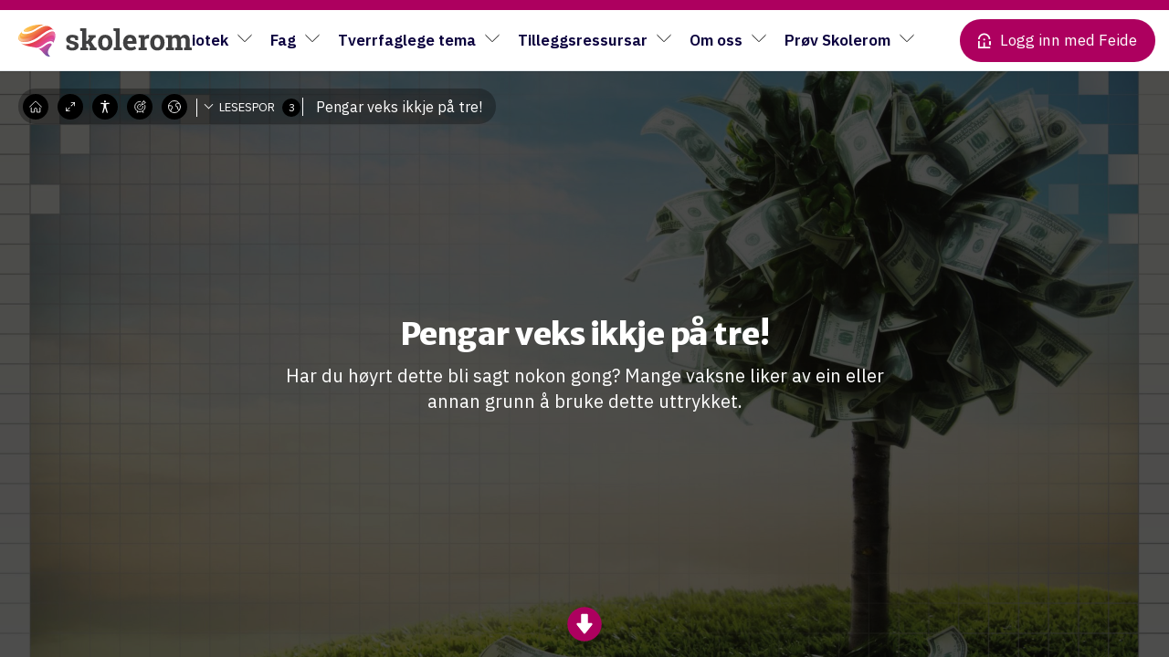

--- FILE ---
content_type: text/html; charset=UTF-8
request_url: https://skolerom.no/nn/undervisning/pengar-veks-ikkje-pa-tre/
body_size: 27627
content:
<!doctype html>

<!--[if lt IE 7]><html lang="nn-NO" class="no-js lt-ie9 lt-ie8 lt-ie7"><![endif]-->
<!--[if (IE 7)&!(IEMobile)]><html lang="nn-NO" class="no-js lt-ie9 lt-ie8"><![endif]-->
<!--[if (IE 8)&!(IEMobile)]><html lang="nn-NO" class="no-js lt-ie9"><![endif]-->
<!--[if gt IE 8]><!--> <html lang="nn-NO" class="no-js"><!--<![endif]-->
<head>
	<meta charset="utf-8">
		<meta http-equiv="X-UA-Compatible" content="IE=edge">
		<meta name="HandheldFriendly" content="True">
	<meta name="MobileOptimized" content="320">
	<meta name="viewport" content="width=device-width, initial-scale=1"/>
	<link rel="pingback" href="https://skolerom.no/xmlrpc.php">
			<title>Pengar veks ikkje på tre! | Skolerom.no</title>
<script id="cookieyes" type="text/javascript" src="https://cdn-cookieyes.com/client_data/00efab717d4da1f680c1e1f0/script.js"></script><link rel="alternate" href="https://skolerom.no/undervisning/penger-vokser-ikke-pa-traer/" hreflang="nb" />
<link rel="alternate" href="https://skolerom.no/nn/undervisning/pengar-veks-ikkje-pa-tre/" hreflang="nn" />
<link rel="alternate" href="https://skolerom.no/en/undervisning/money-doesnt-grow-on-trees-3/" hreflang="en" />
<link rel="alternate" href="https://skolerom.no/fi/undervisning/raha-ei-kasva-puussa-3/" hreflang="fi" />
<link rel="alternate" href="https://skolerom.no/kv/undervisning/raha-ei-kassuu-puissa-3/" hreflang="kv" />

<!-- The SEO Framework by Sybre Waaijer -->
<link rel="canonical" href="https://skolerom.no/nn/undervisning/pengar-veks-ikkje-pa-tre/" />
<meta property="og:type" content="article" />
<meta property="og:locale" content="nn_NO" />
<meta property="og:site_name" content="Skolerom.no" />
<meta property="og:title" content="Pengar veks ikkje på tre! | Skolerom.no" />
<meta property="og:url" content="https://skolerom.no/nn/undervisning/pengar-veks-ikkje-pa-tre/" />
<meta property="og:image" content="https://skolerom.no/wp-content/uploads/sites/2/2022/01/penger-vokser-ikke-på-traer_fremhevet4-scaled.jpg" />
<meta property="og:image:width" content="2560" />
<meta property="og:image:height" content="1686" />
<meta property="article:published_time" content="2023-05-03T07:52:22+00:00" />
<meta property="article:modified_time" content="2024-10-16T08:34:42+00:00" />
<meta name="twitter:card" content="summary_large_image" />
<meta name="twitter:title" content="Pengar veks ikkje på tre! | Skolerom.no" />
<meta name="twitter:image" content="https://skolerom.no/wp-content/uploads/sites/2/2022/01/penger-vokser-ikke-på-traer_fremhevet4-scaled.jpg" />
<script type="application/ld+json">{"@context":"https://schema.org","@graph":[{"@type":"WebSite","@id":"https://skolerom.no/nn/#/schema/WebSite","url":"https://skolerom.no/nn/","name":"Skolerom.no","description":"Kunnskap som underholder","inLanguage":"nn-NO","potentialAction":{"@type":"SearchAction","target":{"@type":"EntryPoint","urlTemplate":"https://skolerom.no/nn/search/{search_term_string}/"},"query-input":"required name=search_term_string"},"publisher":{"@type":"Organization","@id":"https://skolerom.no/nn/#/schema/Organization","name":"Skolerom.no","url":"https://skolerom.no/nn/","logo":{"@type":"ImageObject","url":"https://skolerom.no/wp-content/uploads/sites/2/2020/09/cropped-skolerom_fav-1.png","contentUrl":"https://skolerom.no/wp-content/uploads/sites/2/2020/09/cropped-skolerom_fav-1.png","width":512,"height":512}}},{"@type":"WebPage","@id":"https://skolerom.no/nn/undervisning/pengar-veks-ikkje-pa-tre/","url":"https://skolerom.no/nn/undervisning/pengar-veks-ikkje-pa-tre/","name":"Pengar veks ikkje på tre! | Skolerom.no","inLanguage":"nn-NO","isPartOf":{"@id":"https://skolerom.no/nn/#/schema/WebSite"},"breadcrumb":{"@type":"BreadcrumbList","@id":"https://skolerom.no/nn/#/schema/BreadcrumbList","itemListElement":[{"@type":"ListItem","position":1,"item":"https://skolerom.no/nn/","name":"Skolerom.no"},{"@type":"ListItem","position":2,"item":"https://skolerom.no/nn/undervisning/","name":"Education Articles"},{"@type":"ListItem","position":3,"item":"https://skolerom.no/nn/student_level/niva-3/","name":"Nivå 3"},{"@type":"ListItem","position":4,"name":"Pengar veks ikkje på tre!"}]},"potentialAction":{"@type":"ReadAction","target":"https://skolerom.no/nn/undervisning/pengar-veks-ikkje-pa-tre/"},"datePublished":"2023-05-03T07:52:22+00:00","dateModified":"2024-10-16T08:34:42+00:00"}]}</script>
<!-- / The SEO Framework by Sybre Waaijer | 5.17ms meta | 0.41ms boot -->

<link rel='dns-prefetch' href='//dl.dropboxusercontent.com' />
<link rel='dns-prefetch' href='//fonts.googleapis.com' />
<link rel="alternate" type="application/rss+xml" title="Skolerom.no &raquo; Feed" href="https://skolerom.no/nn/feed/" />
<link rel="alternate" type="application/rss+xml" title="Skolerom.no &raquo; Comments Feed" href="https://skolerom.no/nn/comments/feed/" />
<link rel="alternate" title="oEmbed (JSON)" type="application/json+oembed" href="https://skolerom.no/wp-json/oembed/1.0/embed?url=https%3A%2F%2Fskolerom.no%2Fnn%2Fundervisning%2Fpengar-veks-ikkje-pa-tre%2F" />
<link rel="alternate" title="oEmbed (XML)" type="text/xml+oembed" href="https://skolerom.no/wp-json/oembed/1.0/embed?url=https%3A%2F%2Fskolerom.no%2Fnn%2Fundervisning%2Fpengar-veks-ikkje-pa-tre%2F&#038;format=xml" />
<style id='wp-img-auto-sizes-contain-inline-css' type='text/css'>
img:is([sizes=auto i],[sizes^="auto," i]){contain-intrinsic-size:3000px 1500px}
/*# sourceURL=wp-img-auto-sizes-contain-inline-css */
</style>

<style id='wp-emoji-styles-inline-css' type='text/css'>

	img.wp-smiley, img.emoji {
		display: inline !important;
		border: none !important;
		box-shadow: none !important;
		height: 1em !important;
		width: 1em !important;
		margin: 0 0.07em !important;
		vertical-align: -0.1em !important;
		background: none !important;
		padding: 0 !important;
	}
/*# sourceURL=wp-emoji-styles-inline-css */
</style>
<link data-optimized="1" rel='stylesheet' id='wp-block-library-css' href='https://skolerom.no/wp-content/litespeed/css/2/ec455e0096d3eb0a2c768a0eb0ce865f.css?ver=b91f0' type='text/css' media='all' />
<style id='global-styles-inline-css' type='text/css'>
:root{--wp--preset--aspect-ratio--square: 1;--wp--preset--aspect-ratio--4-3: 4/3;--wp--preset--aspect-ratio--3-4: 3/4;--wp--preset--aspect-ratio--3-2: 3/2;--wp--preset--aspect-ratio--2-3: 2/3;--wp--preset--aspect-ratio--16-9: 16/9;--wp--preset--aspect-ratio--9-16: 9/16;--wp--preset--color--black: #000000;--wp--preset--color--cyan-bluish-gray: #abb8c3;--wp--preset--color--white: #ffffff;--wp--preset--color--pale-pink: #f78da7;--wp--preset--color--vivid-red: #cf2e2e;--wp--preset--color--luminous-vivid-orange: #ff6900;--wp--preset--color--luminous-vivid-amber: #fcb900;--wp--preset--color--light-green-cyan: #7bdcb5;--wp--preset--color--vivid-green-cyan: #00d084;--wp--preset--color--pale-cyan-blue: #8ed1fc;--wp--preset--color--vivid-cyan-blue: #0693e3;--wp--preset--color--vivid-purple: #9b51e0;--wp--preset--color--purple: #ad005f;--wp--preset--color--blue-dark: #0A003D;--wp--preset--color--blue: #2400e2;--wp--preset--color--blue-light: #96D6E8;--wp--preset--color--red: #E35540;--wp--preset--color--yellow: #FFC400;--wp--preset--color--green: #77a464;--wp--preset--color--gray-dark: #191919;--wp--preset--color--gray-medium: #707275;--wp--preset--color--gray: #c0c3ca;--wp--preset--color--gray-light: #E9ECEF;--wp--preset--gradient--vivid-cyan-blue-to-vivid-purple: linear-gradient(135deg,rgb(6,147,227) 0%,rgb(155,81,224) 100%);--wp--preset--gradient--light-green-cyan-to-vivid-green-cyan: linear-gradient(135deg,rgb(122,220,180) 0%,rgb(0,208,130) 100%);--wp--preset--gradient--luminous-vivid-amber-to-luminous-vivid-orange: linear-gradient(135deg,rgb(252,185,0) 0%,rgb(255,105,0) 100%);--wp--preset--gradient--luminous-vivid-orange-to-vivid-red: linear-gradient(135deg,rgb(255,105,0) 0%,rgb(207,46,46) 100%);--wp--preset--gradient--very-light-gray-to-cyan-bluish-gray: linear-gradient(135deg,rgb(238,238,238) 0%,rgb(169,184,195) 100%);--wp--preset--gradient--cool-to-warm-spectrum: linear-gradient(135deg,rgb(74,234,220) 0%,rgb(151,120,209) 20%,rgb(207,42,186) 40%,rgb(238,44,130) 60%,rgb(251,105,98) 80%,rgb(254,248,76) 100%);--wp--preset--gradient--blush-light-purple: linear-gradient(135deg,rgb(255,206,236) 0%,rgb(152,150,240) 100%);--wp--preset--gradient--blush-bordeaux: linear-gradient(135deg,rgb(254,205,165) 0%,rgb(254,45,45) 50%,rgb(107,0,62) 100%);--wp--preset--gradient--luminous-dusk: linear-gradient(135deg,rgb(255,203,112) 0%,rgb(199,81,192) 50%,rgb(65,88,208) 100%);--wp--preset--gradient--pale-ocean: linear-gradient(135deg,rgb(255,245,203) 0%,rgb(182,227,212) 50%,rgb(51,167,181) 100%);--wp--preset--gradient--electric-grass: linear-gradient(135deg,rgb(202,248,128) 0%,rgb(113,206,126) 100%);--wp--preset--gradient--midnight: linear-gradient(135deg,rgb(2,3,129) 0%,rgb(40,116,252) 100%);--wp--preset--font-size--small: 15px;--wp--preset--font-size--medium: 21px;--wp--preset--font-size--large: 24px;--wp--preset--font-size--x-large: 42px;--wp--preset--font-size--normal: var(--sp-font-base-size);--wp--preset--font-size--huge: 27px;--wp--preset--font-size--xxl: 33px;--wp--preset--font-size--xxxl: 38px;--wp--preset--spacing--20: 0.44rem;--wp--preset--spacing--30: 0.67rem;--wp--preset--spacing--40: 1rem;--wp--preset--spacing--50: 1.5rem;--wp--preset--spacing--60: 2.25rem;--wp--preset--spacing--70: 3.38rem;--wp--preset--spacing--80: 5.06rem;--wp--preset--shadow--natural: 6px 6px 9px rgba(0, 0, 0, 0.2);--wp--preset--shadow--deep: 12px 12px 50px rgba(0, 0, 0, 0.4);--wp--preset--shadow--sharp: 6px 6px 0px rgba(0, 0, 0, 0.2);--wp--preset--shadow--outlined: 6px 6px 0px -3px rgb(255, 255, 255), 6px 6px rgb(0, 0, 0);--wp--preset--shadow--crisp: 6px 6px 0px rgb(0, 0, 0);--wp--custom--font--family: "IBM Plex Sans", Helvetica, Arial, sans-serif;--wp--custom--font--base-size: 18px;--wp--custom--font--line-height: 1.5;--wp--custom--font--heading-line-height: 1.3;--wp--custom--font--scale-ratio: 1.21;--wp--custom--size--content-size: 720px;--wp--custom--size--wide-size: 1020px;--wp--custom--size--full-size: 1140px;}:root { --wp--style--global--content-size: var(--wp--custom--size--wide-size);--wp--style--global--wide-size: var(--wp--custom--size--full-size); }:where(body) { margin: 0; }.wp-site-blocks > .alignleft { float: left; margin-right: 2em; }.wp-site-blocks > .alignright { float: right; margin-left: 2em; }.wp-site-blocks > .aligncenter { justify-content: center; margin-left: auto; margin-right: auto; }:where(.wp-site-blocks) > * { margin-block-start: 20px; margin-block-end: 0; }:where(.wp-site-blocks) > :first-child { margin-block-start: 0; }:where(.wp-site-blocks) > :last-child { margin-block-end: 0; }:root { --wp--style--block-gap: 20px; }:root :where(.is-layout-flow) > :first-child{margin-block-start: 0;}:root :where(.is-layout-flow) > :last-child{margin-block-end: 0;}:root :where(.is-layout-flow) > *{margin-block-start: 20px;margin-block-end: 0;}:root :where(.is-layout-constrained) > :first-child{margin-block-start: 0;}:root :where(.is-layout-constrained) > :last-child{margin-block-end: 0;}:root :where(.is-layout-constrained) > *{margin-block-start: 20px;margin-block-end: 0;}:root :where(.is-layout-flex){gap: 20px;}:root :where(.is-layout-grid){gap: 20px;}.is-layout-flow > .alignleft{float: left;margin-inline-start: 0;margin-inline-end: 2em;}.is-layout-flow > .alignright{float: right;margin-inline-start: 2em;margin-inline-end: 0;}.is-layout-flow > .aligncenter{margin-left: auto !important;margin-right: auto !important;}.is-layout-constrained > .alignleft{float: left;margin-inline-start: 0;margin-inline-end: 2em;}.is-layout-constrained > .alignright{float: right;margin-inline-start: 2em;margin-inline-end: 0;}.is-layout-constrained > .aligncenter{margin-left: auto !important;margin-right: auto !important;}.is-layout-constrained > :where(:not(.alignleft):not(.alignright):not(.alignfull)){max-width: var(--wp--style--global--content-size);margin-left: auto !important;margin-right: auto !important;}.is-layout-constrained > .alignwide{max-width: var(--wp--style--global--wide-size);}body .is-layout-flex{display: flex;}.is-layout-flex{flex-wrap: wrap;align-items: center;}.is-layout-flex > :is(*, div){margin: 0;}body .is-layout-grid{display: grid;}.is-layout-grid > :is(*, div){margin: 0;}body{background-color: var(--wp--preset--color--gray-light);color: var(--wp--preset--color--brown-dark);font-size: var(--sp-font-base-size);line-height: var(--wp--custom--font--line-height);padding-top: 0px;padding-right: 0px;padding-bottom: 0px;padding-left: 0px;}a:where(:not(.wp-element-button)){color: var(--wp--preset--color--purple);text-decoration: underline;}h1{font-size: var(--wp--preset--font-size--xxl);line-height: calc(var(--wp--custom--font--heading-line-height) / 1.1);}h2{font-size: var(--wp--preset--font-size--huge);line-height: calc(var(--wp--custom--font--heading-line-height) / 1.1);}h3{font-size: var(--wp--preset--font-size--large);line-height: var(--wp--custom--font--heading-line-height);}h4{font-size: var(--wp--preset--font-size--medium);line-height: var(--wp--custom--font--heading-line-height);}h5{font-size: var(--wp--preset--font-size--normal);line-height: var(--wp--custom--font--line-height);}h6{font-size: var(--wp--preset--font-size--small);line-height: var(--wp--custom--font--line-height);}:root :where(.wp-element-button, .wp-block-button__link){background-color: #32373c;border-width: 0;color: #fff;font-family: inherit;font-size: inherit;font-style: inherit;font-weight: inherit;letter-spacing: inherit;line-height: inherit;padding-top: calc(0.667em + 2px);padding-right: calc(1.333em + 2px);padding-bottom: calc(0.667em + 2px);padding-left: calc(1.333em + 2px);text-decoration: none;text-transform: inherit;}.has-black-color{color: var(--wp--preset--color--black) !important;}.has-cyan-bluish-gray-color{color: var(--wp--preset--color--cyan-bluish-gray) !important;}.has-white-color{color: var(--wp--preset--color--white) !important;}.has-pale-pink-color{color: var(--wp--preset--color--pale-pink) !important;}.has-vivid-red-color{color: var(--wp--preset--color--vivid-red) !important;}.has-luminous-vivid-orange-color{color: var(--wp--preset--color--luminous-vivid-orange) !important;}.has-luminous-vivid-amber-color{color: var(--wp--preset--color--luminous-vivid-amber) !important;}.has-light-green-cyan-color{color: var(--wp--preset--color--light-green-cyan) !important;}.has-vivid-green-cyan-color{color: var(--wp--preset--color--vivid-green-cyan) !important;}.has-pale-cyan-blue-color{color: var(--wp--preset--color--pale-cyan-blue) !important;}.has-vivid-cyan-blue-color{color: var(--wp--preset--color--vivid-cyan-blue) !important;}.has-vivid-purple-color{color: var(--wp--preset--color--vivid-purple) !important;}.has-purple-color{color: var(--wp--preset--color--purple) !important;}.has-blue-dark-color{color: var(--wp--preset--color--blue-dark) !important;}.has-blue-color{color: var(--wp--preset--color--blue) !important;}.has-blue-light-color{color: var(--wp--preset--color--blue-light) !important;}.has-red-color{color: var(--wp--preset--color--red) !important;}.has-yellow-color{color: var(--wp--preset--color--yellow) !important;}.has-green-color{color: var(--wp--preset--color--green) !important;}.has-gray-dark-color{color: var(--wp--preset--color--gray-dark) !important;}.has-gray-medium-color{color: var(--wp--preset--color--gray-medium) !important;}.has-gray-color{color: var(--wp--preset--color--gray) !important;}.has-gray-light-color{color: var(--wp--preset--color--gray-light) !important;}.has-black-background-color{background-color: var(--wp--preset--color--black) !important;}.has-cyan-bluish-gray-background-color{background-color: var(--wp--preset--color--cyan-bluish-gray) !important;}.has-white-background-color{background-color: var(--wp--preset--color--white) !important;}.has-pale-pink-background-color{background-color: var(--wp--preset--color--pale-pink) !important;}.has-vivid-red-background-color{background-color: var(--wp--preset--color--vivid-red) !important;}.has-luminous-vivid-orange-background-color{background-color: var(--wp--preset--color--luminous-vivid-orange) !important;}.has-luminous-vivid-amber-background-color{background-color: var(--wp--preset--color--luminous-vivid-amber) !important;}.has-light-green-cyan-background-color{background-color: var(--wp--preset--color--light-green-cyan) !important;}.has-vivid-green-cyan-background-color{background-color: var(--wp--preset--color--vivid-green-cyan) !important;}.has-pale-cyan-blue-background-color{background-color: var(--wp--preset--color--pale-cyan-blue) !important;}.has-vivid-cyan-blue-background-color{background-color: var(--wp--preset--color--vivid-cyan-blue) !important;}.has-vivid-purple-background-color{background-color: var(--wp--preset--color--vivid-purple) !important;}.has-purple-background-color{background-color: var(--wp--preset--color--purple) !important;}.has-blue-dark-background-color{background-color: var(--wp--preset--color--blue-dark) !important;}.has-blue-background-color{background-color: var(--wp--preset--color--blue) !important;}.has-blue-light-background-color{background-color: var(--wp--preset--color--blue-light) !important;}.has-red-background-color{background-color: var(--wp--preset--color--red) !important;}.has-yellow-background-color{background-color: var(--wp--preset--color--yellow) !important;}.has-green-background-color{background-color: var(--wp--preset--color--green) !important;}.has-gray-dark-background-color{background-color: var(--wp--preset--color--gray-dark) !important;}.has-gray-medium-background-color{background-color: var(--wp--preset--color--gray-medium) !important;}.has-gray-background-color{background-color: var(--wp--preset--color--gray) !important;}.has-gray-light-background-color{background-color: var(--wp--preset--color--gray-light) !important;}.has-black-border-color{border-color: var(--wp--preset--color--black) !important;}.has-cyan-bluish-gray-border-color{border-color: var(--wp--preset--color--cyan-bluish-gray) !important;}.has-white-border-color{border-color: var(--wp--preset--color--white) !important;}.has-pale-pink-border-color{border-color: var(--wp--preset--color--pale-pink) !important;}.has-vivid-red-border-color{border-color: var(--wp--preset--color--vivid-red) !important;}.has-luminous-vivid-orange-border-color{border-color: var(--wp--preset--color--luminous-vivid-orange) !important;}.has-luminous-vivid-amber-border-color{border-color: var(--wp--preset--color--luminous-vivid-amber) !important;}.has-light-green-cyan-border-color{border-color: var(--wp--preset--color--light-green-cyan) !important;}.has-vivid-green-cyan-border-color{border-color: var(--wp--preset--color--vivid-green-cyan) !important;}.has-pale-cyan-blue-border-color{border-color: var(--wp--preset--color--pale-cyan-blue) !important;}.has-vivid-cyan-blue-border-color{border-color: var(--wp--preset--color--vivid-cyan-blue) !important;}.has-vivid-purple-border-color{border-color: var(--wp--preset--color--vivid-purple) !important;}.has-purple-border-color{border-color: var(--wp--preset--color--purple) !important;}.has-blue-dark-border-color{border-color: var(--wp--preset--color--blue-dark) !important;}.has-blue-border-color{border-color: var(--wp--preset--color--blue) !important;}.has-blue-light-border-color{border-color: var(--wp--preset--color--blue-light) !important;}.has-red-border-color{border-color: var(--wp--preset--color--red) !important;}.has-yellow-border-color{border-color: var(--wp--preset--color--yellow) !important;}.has-green-border-color{border-color: var(--wp--preset--color--green) !important;}.has-gray-dark-border-color{border-color: var(--wp--preset--color--gray-dark) !important;}.has-gray-medium-border-color{border-color: var(--wp--preset--color--gray-medium) !important;}.has-gray-border-color{border-color: var(--wp--preset--color--gray) !important;}.has-gray-light-border-color{border-color: var(--wp--preset--color--gray-light) !important;}.has-vivid-cyan-blue-to-vivid-purple-gradient-background{background: var(--wp--preset--gradient--vivid-cyan-blue-to-vivid-purple) !important;}.has-light-green-cyan-to-vivid-green-cyan-gradient-background{background: var(--wp--preset--gradient--light-green-cyan-to-vivid-green-cyan) !important;}.has-luminous-vivid-amber-to-luminous-vivid-orange-gradient-background{background: var(--wp--preset--gradient--luminous-vivid-amber-to-luminous-vivid-orange) !important;}.has-luminous-vivid-orange-to-vivid-red-gradient-background{background: var(--wp--preset--gradient--luminous-vivid-orange-to-vivid-red) !important;}.has-very-light-gray-to-cyan-bluish-gray-gradient-background{background: var(--wp--preset--gradient--very-light-gray-to-cyan-bluish-gray) !important;}.has-cool-to-warm-spectrum-gradient-background{background: var(--wp--preset--gradient--cool-to-warm-spectrum) !important;}.has-blush-light-purple-gradient-background{background: var(--wp--preset--gradient--blush-light-purple) !important;}.has-blush-bordeaux-gradient-background{background: var(--wp--preset--gradient--blush-bordeaux) !important;}.has-luminous-dusk-gradient-background{background: var(--wp--preset--gradient--luminous-dusk) !important;}.has-pale-ocean-gradient-background{background: var(--wp--preset--gradient--pale-ocean) !important;}.has-electric-grass-gradient-background{background: var(--wp--preset--gradient--electric-grass) !important;}.has-midnight-gradient-background{background: var(--wp--preset--gradient--midnight) !important;}.has-small-font-size{font-size: var(--wp--preset--font-size--small) !important;}.has-medium-font-size{font-size: var(--wp--preset--font-size--medium) !important;}.has-large-font-size{font-size: var(--wp--preset--font-size--large) !important;}.has-x-large-font-size{font-size: var(--wp--preset--font-size--x-large) !important;}.has-normal-font-size{font-size: var(--wp--preset--font-size--normal) !important;}.has-huge-font-size{font-size: var(--wp--preset--font-size--huge) !important;}.has-xxl-font-size{font-size: var(--wp--preset--font-size--xxl) !important;}.has-xxxl-font-size{font-size: var(--wp--preset--font-size--xxxl) !important;}
/*# sourceURL=global-styles-inline-css */
</style>

<link data-optimized="1" rel='stylesheet' id='som_lost_password_style-css' href='https://skolerom.no/wp-content/litespeed/css/2/e30bb6cd534f49b70442043adb7f7b6d.css?ver=599d8' type='text/css' media='all' />
<link data-optimized="1" rel='stylesheet' id='flickity-style-css' href='https://skolerom.no/wp-content/litespeed/css/2/570bf32b06cbdcb7ffc44044e32d112b.css?ver=b0cfa' type='text/css' media='all' />
<link data-optimized="1" rel='stylesheet' id='simplelightbox-style-css' href='https://skolerom.no/wp-content/litespeed/css/2/11d1f52ad26ac4ebcf64e48ac69c9059.css?ver=fc14d' type='text/css' media='all' />
<link data-optimized="1" rel='stylesheet' id='bones-stylesheet-css' href='https://skolerom.no/wp-content/litespeed/css/2/70ca0c2841d8a1185af3fe4c8993c7d5.css?ver=a53ca' type='text/css' media='all' />
<link data-optimized="1" rel='stylesheet' id='font-awesome-style-css' href='https://skolerom.no/wp-content/litespeed/css/2/3ce745e759d4baef2c07fe9add056edc.css?ver=2257e' type='text/css' media='all' />
<link data-optimized="1" rel='stylesheet' id='comp-header-style-css' href='https://skolerom.no/wp-content/litespeed/css/2/9a36f305fe957a50db2e5f6297bcf5b4.css?ver=2f480' type='text/css' media='all' />
<link data-optimized="1" rel='stylesheet' id='comp-headercss-style-css' href='https://skolerom.no/wp-content/litespeed/css/2/5fb726a9dd49829d45254aa606ffc875.css?ver=98e8f' type='text/css' media='all' />
<link data-optimized="1" rel='stylesheet' id='bokasin-custom-style-css' href='https://skolerom.no/wp-content/litespeed/css/2/0dbf8ba0f8526c312395fd1321fdbb3b.css?ver=28191' type='text/css' media='all' />
<link rel='stylesheet' id='education-fonts-css' href='https://fonts.googleapis.com/css?family=Lora%3A400%2C700%7CMerriweather+Sans%3A400%2C700%7CMerriweather%3A400%2C700%7COpen+Sans%3A400%2C700&#038;display=swap&#038;ver=1768958699' type='text/css' media='all' />
<script type="text/javascript" src="https://skolerom.no/wp-includes/js/jquery/jquery.min.js?ver=1768958699" id="jquery-core-js"></script>
<script data-optimized="1" type="text/javascript" src="https://skolerom.no/wp-content/litespeed/js/2/95f9ac02e6773bfa8fbf1cc71b3c096e.js?ver=2985f" id="jquery-migrate-js"></script>
<script data-optimized="1" type="text/javascript" src="https://skolerom.no/wp-content/litespeed/js/2/d4dfe578d00635033124a62a14947b05.js?ver=79e9c" id="bones-modernizr-js"></script>
<script data-optimized="1" type="text/javascript" src="https://skolerom.no/wp-content/litespeed/js/2/1ff8212d08bdb88121ca54324fcea2d7.js?ver=b29c6" id="smoothscroll-polyfill-js-js"></script>
<link rel="https://api.w.org/" href="https://skolerom.no/wp-json/" /><link rel="alternate" title="JSON" type="application/json" href="https://skolerom.no/wp-json/wp/v2/education/101560" /><link rel="icon" href="https://skolerom.no/wp-content/uploads/sites/2/2020/09/cropped-skolerom_fav-1-32x32.png" sizes="32x32" />
<link rel="icon" href="https://skolerom.no/wp-content/uploads/sites/2/2020/09/cropped-skolerom_fav-1-192x192.png" sizes="192x192" />
<link rel="apple-touch-icon" href="https://skolerom.no/wp-content/uploads/sites/2/2020/09/cropped-skolerom_fav-1-180x180.png" />
<meta name="msapplication-TileImage" content="https://skolerom.no/wp-content/uploads/sites/2/2020/09/cropped-skolerom_fav-1-270x270.png" />
		<style type="text/css" id="wp-custom-css">
			.rounded {
	border-radius: 16px;
}

@media (max-width: 1250px) {
  .title-seximente {
			font-size: 1.8em!important;
	}
}

@media (max-width: 725px) {
  .title-seximente {
			font-size: 1.6em!important;
	}
}		</style>
				<link rel="stylesheet" href="https://cdn.plyr.io/3.6.4/plyr.css" />
	<script src="https://cdn.plyr.io/3.6.4/plyr.js"></script>

		<noscript><iframe src="https://www.googletagmanager.com/ns.html?id=GTM-T9CWMT3" height="0" width="0" style="display:none;visibility:hidden"></iframe></noscript>

	<script>
        var _mtm = window._mtm = window._mtm || [];
        _mtm.push({'mtm.startTime': (new Date().getTime()), 'event': 'mtm.Start'});
        var d=document, g=d.createElement('script'), s=d.getElementsByTagName('script')[0];
        g.async=true; g.src='https://matomo.kf.no/js/container_13nsTLZb.js'; s.parentNode.insertBefore(g,s);
	</script>

	<script>(function(w,d,s,l,i){w[l]=w[l]||[];w[l].push({'gtm.start':
                new Date().getTime(),event:'gtm.js'});var f=d.getElementsByTagName(s)[0],
            j=d.createElement(s),dl=l!=='dataLayer'?'&l='+l:'';j.async=true;j.src=
            'https://www.googletagmanager.com/gtm.js?id='+i+dl;f.parentNode.insertBefore(j,f);
        })(window,document,'script','dataLayer','GTM-T9CWMT3');</script>

	<script type="text/javascript" id="hs-script-loader" async defer src="//js-eu1.hs-scripts.com/145453376.js"></script>


	<meta name="facebook-domain-verification" content="0vu6diex9mpcyhjbcgnqwzf8hj4e2i" />

	<script>
        !function(f,b,e,v,n,t,s)
        {if(f.fbq)return;n=f.fbq=function(){n.callMethod?
            n.callMethod.apply(n,arguments):n.queue.push(arguments)};
            if(!f._fbq)f._fbq=n;n.push=n;n.loaded=!0;n.version='2.0';
            n.queue=[];t=b.createElement(e);t.async=!0;
            t.src=v;s=b.getElementsByTagName(e)[0];
            s.parentNode.insertBefore(t,s)}(window, document,'script',
            'https://connect.facebook.net/en_US/fbevents.js');
        fbq('init', '264300815999536');
        fbq('track', 'PageView');
	</script>
	<noscript><img height="1" width="1" style="display:none" src="https://www.facebook.com/tr?id=264300815999536&ev=PageView&noscript=1" /></noscript>
</head>
<body class="wp-singular education-template-default single single-education postid-101560 wp-custom-logo wp-embed-responsive wp-theme-bokasin lightenup header-lightenup logged-out acc-disabled" itemscope itemtype="http://schema.org/WebPage">
	<div id="container" data="self">
		<header id="header" class="header" itemscope itemtype="http://schema.org/WPHeader">
			<div id="header-progress" style=""><span data-progress=""></span></div>
					<div id="inner-header" class="wrap">
								<a href="https://skolerom.no/nn/" class="custom-logo-link" rel="home"><img width="722" height="133" src="https://skolerom.no/wp-content/uploads/sites/2/2020/05/skolerom-logo-2.svg" class="custom-logo" alt="Skolerom.no" decoding="async" fetchpriority="high" /></a>				<nav role="navigation" id="nav-main" class="desktop-nav" itemscope itemtype="http://schema.org/SiteNavigationElement">
					<ul id="menu-hovedmeny-nynorsk" class="nav top-nav cf"><li id="menu-item-137303" class="menu-item menu-item-type-custom menu-item-object-custom menu-item-has-children menu-item-137303"><a href="#">Skulebibliotek</a>
<ul class="sub-menu">
	<li id="menu-item-137309" class="menu-item menu-item-type-custom menu-item-object-custom menu-item-137309"><a href="https://app.skolerom.no/search/article">Søk etter ressursar</a></li>
	<li id="menu-item-137311" class="menu-item menu-item-type-custom menu-item-object-custom menu-item-137311"><a href="https://app.skolerom.no/teaching-paths/all">Læringsstiar (300+)</a></li>
	<li id="menu-item-137312" class="menu-item menu-item-type-custom menu-item-object-custom menu-item-137312"><a href="https://skolerom.no/undervisning/">Artiklar (500+)</a></li>
	<li id="menu-item-137313" class="menu-item menu-item-type-custom menu-item-object-custom menu-item-137313"><a href="https://app.skolerom.no/assignments/all">Oppgåver (1000+)</a></li>
</ul>
</li>
<li id="menu-item-137314" class="menu-item menu-item-type-post_type menu-item-object-page menu-item-has-children menu-item-137314"><a href="https://skolerom.no/fagsider/">Fag</a>
<ul class="sub-menu">
	<li id="menu-item-137316" class="menu-item menu-item-type-custom menu-item-object-custom menu-item-has-children menu-item-137316"><a href="https://skolerom.no/fagside-for-grunnskole/">Barnetrinn</a>
	<ul class="sub-menu">
		<li id="menu-item-137368" class="menu-item menu-item-type-post_type menu-item-object-page menu-item-137368"><a href="https://skolerom.no/fagside-barnetrinn-norsk/">Norsk</a></li>
		<li id="menu-item-137366" class="menu-item menu-item-type-post_type menu-item-object-page menu-item-137366"><a href="https://skolerom.no/fagside-for-grunnskole/krle-for-grunnskole/">KRLE*</a></li>
		<li id="menu-item-137323" class="menu-item menu-item-type-post_type menu-item-object-page menu-item-137323"><a href="https://skolerom.no/engelsk-for-grunnskole/">Engelsk*</a></li>
		<li id="menu-item-137346" class="menu-item menu-item-type-post_type menu-item-object-page menu-item-137346"><a href="https://skolerom.no/naturfag-for-grunnskole/">Naturfag*</a></li>
		<li id="menu-item-137325" class="menu-item menu-item-type-post_type menu-item-object-page menu-item-137325"><a href="https://skolerom.no/fagside-grunnskole-mat-og-helse/">Mat og helse</a></li>
		<li id="menu-item-137381" class="menu-item menu-item-type-post_type menu-item-object-page menu-item-137381"><a href="https://skolerom.no/faebrik/">Kunst og handverk</a></li>
		<li id="menu-item-137405" class="menu-item menu-item-type-custom menu-item-object-custom menu-item-137405"><a href="#">* under oppdatering</a></li>
	</ul>
</li>
	<li id="menu-item-137370" class="menu-item menu-item-type-custom menu-item-object-custom menu-item-has-children menu-item-137370"><a href="#">Ungdomstrinn</a>
	<ul class="sub-menu">
		<li id="menu-item-137375" class="menu-item menu-item-type-custom menu-item-object-custom menu-item-137375"><a href="#">Norsk*</a></li>
		<li id="menu-item-137377" class="menu-item menu-item-type-custom menu-item-object-custom menu-item-137377"><a href="#">KRLE*</a></li>
		<li id="menu-item-137382" class="menu-item menu-item-type-custom menu-item-object-custom menu-item-137382"><a href="#">Engelsk*</a></li>
		<li id="menu-item-137383" class="menu-item menu-item-type-post_type menu-item-object-page menu-item-137383"><a href="https://skolerom.no/samfunnsfag-8-10-trinn/">Samfunnsfag</a></li>
		<li id="menu-item-137328" class="menu-item menu-item-type-post_type menu-item-object-page menu-item-137328"><a href="https://skolerom.no/fagside-ungdomstrinn-naturfag/">Naturfag</a></li>
		<li id="menu-item-137327" class="menu-item menu-item-type-post_type menu-item-object-page menu-item-137327"><a href="https://skolerom.no/fagside-ungdomstrinn-mat-og-helse/">Mat og helse</a></li>
		<li id="menu-item-137384" class="menu-item menu-item-type-post_type menu-item-object-page menu-item-137384"><a href="https://skolerom.no/faebrik/">Kunst og handverk</a></li>
		<li id="menu-item-137330" class="menu-item menu-item-type-post_type menu-item-object-page menu-item-137330"><a href="https://skolerom.no/utdanningsvalg/">Utdanningsvalg</a></li>
		<li id="menu-item-137344" class="menu-item menu-item-type-post_type menu-item-object-page menu-item-137344"><a href="https://skolerom.no/finsk-og-kvensk-som-andresprak/">Kvensk og finsk</a></li>
		<li id="menu-item-137326" class="menu-item menu-item-type-post_type menu-item-object-page menu-item-137326"><a href="https://skolerom.no/fagside-grunnskole-valgfag/">Valgfag</a></li>
		<li id="menu-item-137407" class="menu-item menu-item-type-custom menu-item-object-custom menu-item-137407"><a href="#">* under oppdatering</a></li>
	</ul>
</li>
	<li id="menu-item-137333" class="menu-item menu-item-type-post_type menu-item-object-page menu-item-has-children menu-item-137333"><a href="https://skolerom.no/fellesfag-for-videregaende-skole/">Vidaregåande</a>
	<ul class="sub-menu">
		<li id="menu-item-137356" class="menu-item menu-item-type-post_type menu-item-object-page menu-item-137356"><a href="https://skolerom.no/fellesfag-for-videregaende-skole/norsk-for-videregaende-skole/">Norsk</a></li>
		<li id="menu-item-137332" class="menu-item menu-item-type-post_type menu-item-object-page menu-item-137332"><a href="https://skolerom.no/fellesfag-for-videregaende-skole/engelsk-for-videregaende-skole/">Engelsk</a></li>
		<li id="menu-item-137357" class="menu-item menu-item-type-post_type menu-item-object-page menu-item-137357"><a href="https://skolerom.no/fellesfag-for-videregaende-skole/samfunnskunnskap-for-videregaende-skole/">Samfunnskunnskap</a></li>
		<li id="menu-item-137334" class="menu-item menu-item-type-post_type menu-item-object-page menu-item-137334"><a href="https://skolerom.no/fellesfag-for-videregaende-skole/geografi-for-videregaende-skole/">Geografi</a></li>
		<li id="menu-item-137331" class="menu-item menu-item-type-post_type menu-item-object-page menu-item-137331"><a href="https://skolerom.no/fagside-videregaende-geofag/">Geofag</a></li>
	</ul>
</li>
</ul>
</li>
<li id="menu-item-137305" class="menu-item menu-item-type-custom menu-item-object-custom menu-item-has-children menu-item-137305"><a href="#">Tverrfaglege tema</a>
<ul class="sub-menu">
	<li id="menu-item-137408" class="menu-item menu-item-type-custom menu-item-object-custom menu-item-has-children menu-item-137408"><a href="#">Berekraftig utvikling</a>
	<ul class="sub-menu">
		<li id="menu-item-137319" class="menu-item menu-item-type-post_type menu-item-object-page menu-item-137319"><a href="https://skolerom.no/baerekraftig-utvikling/">Berekraftig utvikling</a></li>
		<li id="menu-item-137343" class="menu-item menu-item-type-post_type menu-item-object-page menu-item-137343"><a href="https://skolerom.no/faebrik/">Kunst og handverk</a></li>
	</ul>
</li>
	<li id="menu-item-137378" class="menu-item menu-item-type-custom menu-item-object-custom menu-item-has-children menu-item-137378"><a href="#">Folkehelse og livsmeistring</a>
	<ul class="sub-menu">
		<li id="menu-item-137317" class="menu-item menu-item-type-post_type menu-item-object-page menu-item-137317"><a href="https://skolerom.no/hverdagsglede/smatrinnet/">Hverdagsglede</a></li>
		<li id="menu-item-137351" class="menu-item menu-item-type-post_type menu-item-object-page menu-item-137351"><a href="https://skolerom.no/sex-i-mente/">Sex i mente</a></li>
		<li id="menu-item-137363" class="menu-item menu-item-type-post_type menu-item-object-page menu-item-137363"><a href="https://skolerom.no/ungdom-og-rus/">Ungdom og rus</a></li>
		<li id="menu-item-137389" class="menu-item menu-item-type-post_type menu-item-object-page menu-item-137389"><a href="https://skolerom.no/hjernelaering-skole/">Hjernelæring</a></li>
	</ul>
</li>
	<li id="menu-item-137379" class="menu-item menu-item-type-custom menu-item-object-custom menu-item-has-children menu-item-137379"><a href="#">Demokrati og medborgarskap</a>
	<ul class="sub-menu">
		<li id="menu-item-137391" class="menu-item menu-item-type-custom menu-item-object-custom menu-item-137391"><a href="https://skolerom.no/valg/">Val</a></li>
	</ul>
</li>
</ul>
</li>
<li id="menu-item-137306" class="menu-item menu-item-type-custom menu-item-object-custom menu-item-has-children menu-item-137306"><a href="#">Tilleggsressursar</a>
<ul class="sub-menu">
	<li id="menu-item-137318" class="menu-item menu-item-type-post_type menu-item-object-page menu-item-137318"><a href="https://skolerom.no/aktuelt-og-relevant/">Aktuelt og relevant</a></li>
	<li id="menu-item-137409" class="menu-item menu-item-type-custom menu-item-object-custom menu-item-has-children menu-item-137409"><a href="#">Høgtider og merkedagar</a>
	<ul class="sub-menu">
		<li id="menu-item-137350" class="menu-item menu-item-type-post_type menu-item-object-page menu-item-137350"><a href="https://skolerom.no/samenes-nasjonaldag/">Samane sin nasjonaldag</a></li>
		<li id="menu-item-137345" class="menu-item menu-item-type-post_type menu-item-object-page menu-item-137345"><a href="https://skolerom.no/kvinnedagen/">Kvinnedagen</a></li>
		<li id="menu-item-137355" class="menu-item menu-item-type-post_type menu-item-object-page menu-item-137355"><a href="https://skolerom.no/undervisningsopplegg-om-paske/">Påske</a></li>
		<li id="menu-item-137362" class="menu-item menu-item-type-post_type menu-item-object-page menu-item-137362"><a href="https://skolerom.no/undervisningsopplegg-til-17-mai/">Noregs nasjonaldag</a></li>
		<li id="menu-item-137347" class="menu-item menu-item-type-post_type menu-item-object-page menu-item-137347"><a href="https://skolerom.no/pride/">Pride</a></li>
		<li id="menu-item-137352" class="menu-item menu-item-type-post_type menu-item-object-page menu-item-137352"><a href="https://skolerom.no/skolestart/">Skulestart</a></li>
		<li id="menu-item-137337" class="menu-item menu-item-type-post_type menu-item-object-page menu-item-137337"><a href="https://skolerom.no/halloween/">Halloween</a></li>
		<li id="menu-item-137341" class="menu-item menu-item-type-post_type menu-item-object-page menu-item-137341"><a href="https://skolerom.no/jul-i-skolerom/">Jul</a></li>
	</ul>
</li>
	<li id="menu-item-137354" class="menu-item menu-item-type-post_type menu-item-object-page menu-item-137354"><a href="https://skolerom.no/tenkeboksen/">Tenkeboks</a></li>
	<li id="menu-item-137410" class="menu-item menu-item-type-custom menu-item-object-custom menu-item-137410"><a href="https://skolerom.no/bokasiner/">Bokasiner</a></li>
	<li id="menu-item-137411" class="menu-item menu-item-type-custom menu-item-object-custom menu-item-137411"><a href="#">🔒Utskriftsmateriell (kommer snart)</a></li>
</ul>
</li>
<li id="menu-item-137307" class="menu-item menu-item-type-custom menu-item-object-custom menu-item-has-children menu-item-137307"><a href="#">Om oss</a>
<ul class="sub-menu">
	<li id="menu-item-137338" class="menu-item menu-item-type-post_type menu-item-object-page menu-item-137338"><a href="https://skolerom.no/hva-er-skolerom/">Hva er Skolerom?</a></li>
	<li id="menu-item-137353" class="menu-item menu-item-type-post_type menu-item-object-page menu-item-137353"><a href="https://skolerom.no/slik-skaper-vi-god-laering/">Slik skapar vi god læring</a></li>
	<li id="menu-item-137342" class="menu-item menu-item-type-post_type menu-item-object-page menu-item-137342"><a href="https://skolerom.no/komigang/">Hjelpesenter</a></li>
	<li id="menu-item-137414" class="menu-item menu-item-type-post_type menu-item-object-page menu-item-137414"><a href="https://skolerom.no/kontakt/">Kontakt oss</a></li>
	<li id="menu-item-137412" class="menu-item menu-item-type-custom menu-item-object-custom menu-item-has-children menu-item-137412"><a href="#">Samarbeidspartnarar</a>
	<ul class="sub-menu">
		<li id="menu-item-137349" class="menu-item menu-item-type-post_type menu-item-object-page menu-item-137349"><a href="https://skolerom.no/samarbeidspartnere/">Samarbeid med oss</a></li>
		<li id="menu-item-137413" class="menu-item menu-item-type-custom menu-item-object-custom menu-item-137413"><a href="https://app.skolerom.no/search/article?source=13654&#038;page=1">Inspiria</a></li>
		<li id="menu-item-137348" class="menu-item menu-item-type-post_type menu-item-object-page menu-item-137348"><a href="https://skolerom.no/samarbeidspartner-juvente/">Juvente</a></li>
	</ul>
</li>
	<li id="menu-item-137335" class="menu-item menu-item-type-post_type menu-item-object-page menu-item-137335"><a href="https://skolerom.no/for-foresatte/">For foresatte</a></li>
</ul>
</li>
<li id="menu-item-137308" class="menu-item menu-item-type-post_type menu-item-object-page menu-item-has-children menu-item-137308"><a href="https://skolerom.no/utforsk-skolerom/">Prøv Skolerom</a>
<ul class="sub-menu">
	<li id="menu-item-137340" class="menu-item menu-item-type-post_type menu-item-object-page menu-item-137340"><a href="https://skolerom.no/hvorfor-velge-digitale-laeremidler/">Kvifor velje digitale læremiddel?</a></li>
	<li id="menu-item-137339" class="menu-item menu-item-type-post_type menu-item-object-page menu-item-137339"><a href="https://skolerom.no/hvorfor-teste-skolerom/">Kvifor teste Skolerom?</a></li>
	<li id="menu-item-137321" class="menu-item menu-item-type-post_type menu-item-object-page menu-item-137321"><a href="https://skolerom.no/testbruker/">Bli testbrukar</a></li>
	<li id="menu-item-137336" class="menu-item menu-item-type-post_type menu-item-object-page menu-item-137336"><a href="https://skolerom.no/fullversjonstest/">Få fullversjonstilgang</a></li>
	<li id="menu-item-137320" class="menu-item menu-item-type-post_type menu-item-object-page menu-item-137320"><a href="https://skolerom.no/bestill-skolerom-2/">Bestill Skolerom</a></li>
</ul>
</li>
<li class="login-link"><a class="mycss_button" href="https://api.skolerom.no/api/dataporten/auth" title="Logg inn med Feide"><img src="https://skolerom.no/wp-content/themes/bokasin/library/images/login-btn-icon.aa60f9f3.svg">Logg inn med Feide</a></li></ul>				</nav>
				<a class="mobile-faq-button" href="https://skolerom.no/support-skolerom">
					<img src="https://skolerom.no/wp-content/themes/bokasin/library/images/faq-black.svg" alt="FAQ Icon" />
				</a>
				<a href="#" class="nav-toggle" aria-controls="nav-main" aria-label="Open menu">
					<i class="fa fa-bars"></i>
					<i class="fa fa-times"></i>
				</a>
			</div>
					</header>

	<div id="content">

		<div id="inner-content" class="wrap cf">

			<main id="main" class="cf" role="main" itemscope itemtype="http://schema.org/Blog">

				
					
						<article id="post-101560" class="cf post-101560 education type-education status-publish has-post-thumbnail hentry tag-betale tag-betalingsmiddel tag-faktura tag-frikort tag-kjopepress tag-kostnader tag-kredittkort tag-pengar tag-penger tag-skattekort tag-sparing tag-tene-pengar tag-tre student_level-niva-3 student_grade-10-trinn student_grade-5-trinn student_grade-6-trinn student_grade-7-trinn student_grade-8-trinn student_grade-9-trinn student_subject-engelsk student_subject-matematikk student_subject-samfunnsfag student_disciplin-baerekraftig-utvikling student_disciplin-folkehelse-og-livsmestring student_source-skolerom" role="article" itemscope itemprop="blogPost" itemtype="http://schema.org/BlogPosting">

  <style type="text/css">
  .hidden {
    position: absolute;
    pointer-events: none;
    opacity: 0;
    font-size: 1px;
  }
</style>
  <aside class="education-sidebar" role="navigation" aria-labelledby="education-sidebar-c">
    <section class="education-breadcrumbs">
      <div class="education-toolbar" id="education-toolbar">
                  <a class="toolbar-link"
            href="https://skolerom.no/nn/undervisning/"
            id="toolbar-link-home">
            <img class="toolbar-icon" src="https://skolerom.no/wp-content/themes/bokasin/library/images/home-white.svg" alt="Home Icon">
          </a>
          <a class="toolbar-link" href="#" onclick="toggleFullScreen()">
            <img class="toolbar-icon" src="https://skolerom.no/wp-content/themes/bokasin/library/images/expand-alt.svg" alt="Full Screen Icon">
          </a>
                <div class="toolbar-content toolbar-accoptions">
          <a class="toolbar-link access-options acc-disabled" href="javascript:void(0)">
            <img class="toolbar-icon" src="https://skolerom.no/wp-content/themes/bokasin/library/images/accessibility.svg" alt="Accessibility icon">  
          </a>
          <div class="toolbar-access-options">
            <a class="toolbar-link_inside acc-toggle acc-disabled" href="javascript:void(0)" data-feature="clean_text">
              <span class="topspan-tool">Rein tekst</span>
              <span class="botspan-tool">Tilpassa høgtlesing og talesyntese</span>
            </a>
            <a class="toolbar-link_inside acc-epilectic " href="javascript:void(0)" data-feature="toned_down">
              <span class="topspan-tool">Nedtona</span>
              <span class="botspan-tool">Utan sterke fargar og blinkande element</span>
            </a>
            <a class="toolbar-link_inside acc-vision " href="javascript:void(0)" data-feature="enlarged">
              <span class="topspan-tool">Forstørra</span>
              <span class="botspan-tool">Auka fargemetning og skriftstorleik</span>
            </a>
            <a class="toolbar-link_inside acc-adhd " href="javascript:void(0)" data-feature="focus_field">
              <span class="topspan-tool">Fokusfelt</span>
              <span class="botspan-tool">Enklare å fokusere på tekst</span>
            </a>
            <a class="toolbar-link_inside acc-cognitive " href="javascript:void(0)" data-feature="navigation_support">
              <span class="topspan-tool">Støtte for navigering</span>
              <span class="botspan-tool">Framhev lenkjer og overskriftar</span>
            </a>
            <script type="text/javascript">
jQuery(document).ready(function($) {
    
    const $accButtons = $('.toolbar-link_inside');
    const CLEAN_TEXT_FEATURE = 'clean_text';

    function send_strict_accessibility_message(featureName, isActive) {
        if (window.parent) {
            
            let messageData = {
                type: 'toolbar_accessibility', 
                feature: featureName,
                accessibility: false 
            };
            
            if (featureName === CLEAN_TEXT_FEATURE) {
                messageData.accessibility = isActive; 
            }
            
            window.parent.postMessage(messageData, '*');
        }
    }

    $accButtons.on('click', function(e) {
        e.preventDefault();
        
        const $this = $(this);
        const featureToToggle = $this.data('feature'); 
        const wasActive = $this.hasClass('is-active');
        const serverActiveState = $this.hasClass('active');
        
        const newState = !wasActive; 
        
        let featureToSend = null;
        let stateToSend = false;
        if(featureToToggle === CLEAN_TEXT_FEATURE && serverActiveState) {
            send_strict_accessibility_message(featureToToggle, stateToSend);
        }


        if (newState === true) {
            $this.addClass('is-active');
            
            featureToSend = featureToToggle;
            stateToSend = true;
        }

        if (featureToSend !== null && !serverActiveState) {
            send_strict_accessibility_message(featureToSend, stateToSend);
        }
    });

});
</script>
          </div>
        </div>
              
        <a class="toolbar-link openModalRelated" href="#">
          <svg width="27px" height="30px" viewBox="0 0 27 30" version="1.1" xmlns="https://www.w3.org/2000/svg" xmlns:xlink="https://www.w3.org/1999/xlink">
            <title>Læreplan</title>
            <g id="Teaching-Path---V3" stroke="none" stroke-width="1" fill="none" fill-rule="evenodd" stroke-linecap="round" stroke-linejoin="round">
                <g id="New-Teaching-Path---Create-(add-articles)---Filters-opened" transform="translate(-57.000000, -868.000000)" stroke="#ffffff" stroke-width="1.8">
                    <g id="Velg-oppgaver" transform="translate(-1.000000, 77.000000)">
                        <g id="Sub-Menu" transform="translate(57.000000, 34.000000)">
                            <g id="Target" transform="translate(2.000000, 758.000000)">
                                <line x1="11.6071429" y1="13.3928571" x2="16.9642857" y2="8.03571429" id="Path"></line>
                                <polygon id="Path" points="16.9642857 8.03571429 17.6217743 3.69490061 21.3814977 0 21.962588 3.03741203 25 3.61850228 21.3050994 7.37822571"></polygon>
                                <path d="M23.7075533,10.7649357 C25.0522339,15.8625221 22.9281786,21.2425467 18.4639238,24.0465369 C13.9996691,26.8505271 8.23122239,26.4277685 4.22342974,23.0028779 C0.215637089,19.5779873 -1.10142393,13.9457698 0.972017241,9.09869112 C3.04545841,4.25161243 8.02822388,1.31452102 13.2729097,1.84792932" id="Path"></path>
                                <path d="M18.5658301,12.781234 C19.2076436,15.3692619 18.136969,18.0794912 15.8997289,19.5300119 C13.6624889,20.9805326 10.7514341,20.8518686 8.65087281,19.2096239 C6.5503115,17.5673792 5.72289085,14.773257 6.59050169,12.2519433 C7.45811253,9.73062965 9.82966416,8.03744197 12.4959338,8.03571429" id="Path"></path>
                                <line x1="6.13839286" y1="24.1071429" x2="5.46875" y2="27.6785714" id="Path"></line>
                                <line x1="18.8616071" y1="24.1071429" x2="19.53125" y2="27.6785714" id="Path"></line>
                            </g>
                        </g>
                    </g>
                </g>
            </g>
          </svg>
        </a>       
                <!-- modal -->
        <div class="modalRelated modalNopadd">
          <div class="modalRelated__content modalNopadding">
            <a href="javascript:void(0)" class="modalRelated__close"></a>
            <div class="modalRelated__descrip">
              <h2>Læreplantilkobling</h2>
              <div class="education-hidden-items">
                                <div class="education-info">
                                      <!-- <div class="education-info__items grades_info">
                      <h4><i>
                      <svg width="30" height="31" viewBox="0 0 30 31" fill="none" xmlns="https://www.w3.org/2000/svg">
                      <path d="M14.96 15.7627C13.855 13.1127 11.3075 11.349 8.4375 11.2502C4.635 11.2202 1.4125 14.0402 0.9375 17.8127" stroke="#0B2541" stroke-width="1.875" stroke-linecap="round" stroke-linejoin="round"/>
                      <path fill-rule="evenodd" clip-rule="evenodd" d="M8.4375 0.936523C10.7675 0.936523 12.6562 2.82527 12.6562 5.15527C12.6562 7.48527 10.7675 9.37402 8.4375 9.37402C6.1075 9.37402 4.21875 7.48527 4.21875 5.15527C4.21875 2.82527 6.1075 0.936523 8.4375 0.936523Z" stroke="#0B2541" stroke-width="1.875" stroke-linecap="round" stroke-linejoin="round"/>
                      <path fill-rule="evenodd" clip-rule="evenodd" d="M20.625 0.936523C22.4375 0.936523 23.9062 2.40527 23.9062 4.21777C23.9062 6.03027 22.4375 7.49902 20.625 7.49902C18.8125 7.49902 17.3438 6.03027 17.3438 4.21777C17.3438 2.40527 18.8125 0.936523 20.625 0.936523Z" stroke="#0B2541" stroke-width="1.875" stroke-linecap="round" stroke-linejoin="round"/>
                      <path d="M25.5 11.2497C23.945 8.55973 20.5038 7.64098 17.815 9.19598C17.2813 9.50473 16.8013 9.89973 16.395 10.3635" stroke="#0B2541" stroke-width="1.875" stroke-linecap="round" stroke-linejoin="round"/>
                      <path fill-rule="evenodd" clip-rule="evenodd" d="M20.625 17.8838L12.1875 21.3588L20.625 24.4463L29.0625 21.3588L20.625 17.8838Z" stroke="#0B2541" stroke-width="1.875" stroke-linecap="round" stroke-linejoin="round"/>
                      <path d="M12.1875 21.3311V26.0461" stroke="#0B2541" stroke-width="1.875" stroke-linecap="round" stroke-linejoin="round"/>
                      <path d="M15.9375 22.7314V26.6252C15.935 27.0102 16.1688 27.3564 16.5263 27.5002L20.2763 29.0002C20.5 29.0889 20.7488 29.0889 20.9725 29.0002L24.7225 27.5002C25.08 27.3577 25.3138 27.0102 25.3125 26.6252V22.7314" stroke="#0B2541" stroke-width="1.875" stroke-linecap="round" stroke-linejoin="round"/>
                      </svg>
                      </i>Klassetrinn</h4>
                      <div class="education-self">
                        <p itemprop="keywords" style="background-color: ;" class="sp-term 5-trinn">5. trinn</p><p itemprop="keywords" style="background-color: ;" class="sp-term 6-trinn">6. trinn</p><p itemprop="keywords" style="background-color: ;" class="sp-term 7-trinn">7. trinn</p><p itemprop="keywords" style="background-color: ;" class="sp-term 8-trinn">8. trinn</p><p itemprop="keywords" style="background-color: ;" class="sp-term 9-trinn">9. trinn</p><p itemprop="keywords" style="background-color: ;" class="sp-term 10-trinn">10. trinn</p>                      </div>
                    </div> -->
                                                        <div class="education-info__items subjects_info">
                      <h4>
                        <i>
                          <svg width="29" height="29" viewBox="0 0 29 29" fill="none" xmlns="https://www.w3.org/2000/svg">
                          <path d="M4.625 0.325195H13.2238C13.7213 0.325195 14.1975 0.522695 14.5487 0.873945L27.125 13.4502" stroke="#0B2541" stroke-width="1.875" stroke-linecap="round" stroke-linejoin="round"/>
                          <path fill-rule="evenodd" clip-rule="evenodd" d="M10.4113 4.0752H2.75C1.715 4.0752 0.875 4.9152 0.875 5.9502V13.6102C0.875 14.1077 1.0725 14.5852 1.42375 14.9364L13.6112 27.1239C14.3437 27.8564 15.53 27.8564 16.2625 27.1252C16.2625 27.1252 16.2625 27.1252 16.2638 27.1239L23.9237 19.4627C24.6562 18.7302 24.6562 17.5439 23.9237 16.8114L11.7362 4.6252C11.385 4.27395 10.9088 4.0752 10.4113 4.0752Z" stroke="#0B2541" stroke-width="1.875" stroke-linecap="round" stroke-linejoin="round"/>
                          <path d="M6.5 9.23145C6.24125 9.23145 6.03125 9.44145 6.03125 9.7002C6.03125 9.95895 6.24125 10.1689 6.5 10.1689C6.75875 10.1689 6.96875 9.95895 6.96875 9.7002C6.97 9.44145 6.76125 9.2327 6.5025 9.23145C6.50125 9.23145 6.50125 9.23145 6.5 9.23145V9.23145" stroke="#0B2541" stroke-width="1.875" stroke-linecap="round" stroke-linejoin="round"/>
                          </svg>
                        </i>
                        Fag</h4>
                        <div class="education-self">
                            <p itemprop="keywords" style="background-color: ;" class="sp-term-list matematikk">Matematikk</p><p itemprop="keywords" style="background-color: ;" class="sp-term-list samfunnsfag">Samfunnsfag</p><p itemprop="keywords" style="background-color: ;" class="sp-term-list engelsk">Engelsk</p>                        </div>
                    </div>
                                                                    
                    <div class="education-info__items subjects_info">
                                              <h4>
                          <i>
                            <svg width="34px" height="33px" viewBox="0 0 34 33" version="1.1" xmlns="https://www.w3.org/2000/svg" xmlns:xlink="https://www.w3.org/1999/xlink">
                                <title>Core</title>
                                <g id="Teaching-Path---V3" stroke="none" stroke-width="1" fill="none" fill-rule="evenodd" stroke-linecap="round" stroke-linejoin="round">
                                    <g id="New-Teaching-Path---Create-(add-articles)---Filters-opened" transform="translate(-56.000000, -441.000000)" stroke="#0B2541" stroke-width="1.8">
                                        <g id="Velg-oppgaver" transform="translate(-1.000000, 77.000000)">
                                            <g id="Sub-Menu" transform="translate(57.000000, 34.000000)">
                                                <g id="Core" transform="translate(2.094144, 331.745181)">
                                                    <path d="M12.7629987,14.9061587 C12.7629987,16.089626 13.7223886,17.0490158 14.9058559,17.0490158 C16.0893232,17.0490158 17.048713,16.089626 17.048713,14.9061587 C17.048713,13.7226913 16.0893232,12.7633015 14.9058559,12.7633015 C13.7223886,12.7633015 12.7629987,13.7226913 12.7629987,14.9061587 Z" id="Path"></path>
                                                    <path d="M-0.709466334,14.9155337 C-0.709466334,17.9358409 6.28608445,20.3842837 14.9155337,20.3842837 C23.5449829,20.3842837 30.5405337,17.9358409 30.5405337,14.9155337 C30.5405337,11.8952264 23.5449829,9.44678367 14.9155337,9.44678367 C6.28608445,9.44678367 -0.709466334,11.8952264 -0.709466334,14.9155337 Z" id="Path" transform="translate(14.915534, 14.915534) rotate(-45.000000) translate(-14.915534, -14.915534) "></path>
                                                    <path d="M9.44678367,14.9155337 C9.44678367,23.5449829 11.8952264,30.5405337 14.9155337,30.5405337 C17.9358409,30.5405337 20.3842837,23.5449829 20.3842837,14.9155337 C20.3842837,6.28608445 17.9358409,-0.709466334 14.9155337,-0.709466334 C11.8952264,-0.709466334 9.44678367,6.28608445 9.44678367,14.9155337 Z" id="Path" transform="translate(14.915534, 14.915534) rotate(-45.000000) translate(-14.915534, -14.915534) "></path>
                                                </g>
                                            </g>
                                        </g>
                                    </g>
                                </g>
                            </svg>
                          </i>Kjerneelementer</h4>
                        <ul>
<li>Utforsking og problemløysing</li>
<li>Representasjon og kommunikasjon</li>
<li>Modellering og anvendingar</li>
<li>Samfunnskritisk tenking og samanhengar</li>
<li>Identitetsutvikling og fellesskap</li>
<li>Berekraftige samfunn</li>
<li>Undring og utforsking</li>
</ul>
                                          </div>      
                                                                            <div class="education-info__items subjects_info">
                      <h4>
                        <i>
                            <svg width="32px" height="32px" viewBox="0 0 32 32" version="1.1" xmlns="https://www.w3.org/2000/svg" xmlns:xlink="https://www.w3.org/1999/xlink">
                              <title>Cogs</title>
                              <g id="Teaching-Path---V3" stroke="none" stroke-width="1" fill="none" fill-rule="evenodd" stroke-linecap="round" stroke-linejoin="round">
                                  <g id="New-Teaching-Path---Create-(add-articles)---Filters-opened" transform="translate(-57.000000, -551.000000)" stroke="#0B2541" stroke-width="1.8">
                                      <g id="Velg-oppgaver" transform="translate(-1.000000, 77.000000)">
                                          <g id="Sub-Menu" transform="translate(57.000000, 34.000000)">
                                              <g id="Cogs" transform="translate(2.000000, 441.000000)">
                                                  <path d="M8.57081205,11.795825 C8.89625819,12.1551924 9.35847332,12.3601937 9.84329089,12.3601937 C10.3281085,12.3601937 10.7903236,12.1551924 11.1157697,11.795825 L11.9387137,10.8770249 C12.4249035,10.3393549 13.1967242,10.1656465 13.8663693,10.4431806 C14.5360143,10.7207148 14.958702,11.3894867 14.9220499,12.1134674 L14.8603619,13.3394093 C14.8330583,13.8245324 15.0138579,14.2982883 15.3574187,14.641865 C15.7009794,14.9854418 16.1747132,15.1662499 16.6598137,15.138945 L17.8856984,15.0772541 C18.6101193,15.0396013 19.2797003,15.4623869 19.5571706,16.1326521 C19.834641,16.8029172 19.659822,17.5752925 19.1207707,18.0607294 L18.2098885,18.8837118 C17.8497877,19.2087448 17.644257,19.6711406 17.644257,20.15625 C17.644257,20.6413594 17.8497877,21.1037552 18.2098885,21.4287882 L19.1207707,22.2517706 C19.659822,22.7372075 19.834641,23.5095828 19.5571706,24.1798479 C19.2797003,24.8501131 18.6101193,25.2728987 17.8856984,25.2352459 L16.6598137,25.173555 C16.1752846,25.1483614 15.7028031,25.3298504 15.3597265,25.672943 C15.01665,26.0160355 14.8351694,26.4885391 14.8603619,26.9730907 L14.9220499,28.1990326 C14.958702,28.9230133 14.5360143,29.5917852 13.8663693,29.8693194 C13.1967242,30.1468535 12.4249035,29.9731451 11.9387137,29.4354751 L11.1157697,28.516675 C10.7903236,28.1573076 10.3281085,27.9523063 9.84329089,27.9523063 C9.35847332,27.9523063 8.89625819,28.1573076 8.57081205,28.516675 L7.74786802,29.4354751 C7.26167828,29.9731451 6.48985754,30.1468535 5.82021249,29.8693194 C5.15056744,29.5917852 4.72787979,28.9230133 4.76453187,28.1990326 L4.82621986,26.9730907 C4.85057676,26.4887669 4.66882678,26.0167585 4.32594127,25.673857 C3.98305576,25.3309555 3.51106933,25.149197 3.02676809,25.173555 L1.80088338,25.2352459 C1.07693647,25.2718997 0.408195717,24.8491923 0.130674539,24.179516 C-0.146846638,23.5098398 0.0268536833,22.737983 0.564498574,22.2517706 L1.47669331,21.4287882 C1.83604394,21.1033269 2.0410356,20.6410902 2.0410356,20.15625 C2.0410356,19.6714098 1.83604394,19.2091731 1.47669331,18.8837118 L0.564498574,18.0607294 C0.0268536833,17.574517 -0.146846638,16.8026602 0.130674539,16.132984 C0.408195717,15.4633077 1.07693647,15.0406003 1.80088338,15.0772541 L3.02676809,15.138945 C3.51129714,15.1641386 3.98377866,14.9826496 4.32685522,14.639557 C4.66993179,14.2964645 4.85141236,13.8239609 4.82621986,13.3394093 L4.76453187,12.1134674 C4.72787979,11.3894867 5.15056744,10.7207148 5.82021249,10.4431806 C6.48985754,10.1656465 7.26167828,10.3393549 7.74786802,10.8770249 L8.57081205,11.795825 Z" id="Path"></path>
                                                  <path d="M7.5,20.15625 C7.5,21.4506674 8.54933262,22.5 9.84375,22.5 C11.1381674,22.5 12.1875,21.4506674 12.1875,20.15625 C12.1875,18.8618326 11.1381674,17.8125 9.84375,17.8125 C8.54933262,17.8125 7.5,18.8618326 7.5,20.15625 L7.5,20.15625 Z" id="Path"></path>
                                                  <path d="M23.90625,5.7421875 C23.7120874,5.7421875 23.5546875,5.89958739 23.5546875,6.09375 C23.5546875,6.28791261 23.7120874,6.4453125 23.90625,6.4453125 C24.1004126,6.4453125 24.2578125,6.28791261 24.2578125,6.09375 C24.2578125,5.89958739 24.1004126,5.7421875 23.90625,5.7421875 L23.90625,5.7421875" id="Path"></path>
                                                  <path d="M27.2839363,1.43212891 C27.6502744,1.28950499 28.0662824,1.37689742 28.3442621,1.65487567 C28.6222417,1.93285391 28.7096346,2.34885988 28.56701,2.7151961 L27.9063129,4.41450031 C27.7494173,4.8171648 27.8719182,5.2750698 28.2089122,5.54560794 L29.6294108,6.68728667 C29.9357102,6.93323415 30.0678325,7.33687912 29.9662426,7.71633685 C29.8646528,8.09579457 29.548528,8.37943431 29.1603159,8.43944639 L27.3592558,8.71825913 C26.9321256,8.78357073 26.5967353,9.11842444 26.5307417,9.54544766 L26.2519276,11.3478201 C26.1919152,11.7360302 25.908274,12.0521534 25.5288144,12.1537428 C25.1493548,12.2553322 24.7457078,12.1232105 24.4997591,11.8169126 L23.3580746,10.3964212 C23.0873913,10.0596976 22.6299586,9.9367899 22.2269613,10.092502 L20.5276486,10.7531958 C20.1613105,10.8958197 19.7453025,10.8084272 19.4673228,10.530449 C19.1893432,10.2524708 19.1019503,9.83646479 19.244575,9.47012857 L19.905272,7.77082436 C20.0621676,7.36815987 19.9396667,6.91025487 19.6026728,6.63971673 L18.1821742,5.49671661 C17.8764642,5.25096806 17.7447272,4.84787108 17.8463089,4.46901594 C17.9478907,4.0901608 18.2636217,3.80704143 18.651269,3.74719967 L20.4523291,3.46838692 C20.8794661,3.40212664 21.2145826,3.06701181 21.2808432,2.63987701 L21.5596573,0.840147351 C21.6190386,0.451849273 21.9024383,0.135419345 22.2818701,0.0337607747 C22.6613019,-0.0678977955 23.0649429,0.0644579912 23.3105044,0.371054818 L24.4535103,1.79154629 C24.7242925,2.12816614 25.1819327,2.25059497 25.5846236,2.09414401 L27.2839363,1.43212891 Z" id="Path"></path>
                                              </g>
                                          </g>
                                      </g>
                                  </g>
                              </g>
                          </svg>
                        </i>Tverrfaglig tema</h4>
                        <div class="education-self">
                        <p itemprop="keywords" style="background-color: ;" class="sp-term-list folkehelse-og-livsmestring">Folkehelse og livsmestring</p><p itemprop="keywords" style="background-color: ;" class="sp-term-list baerekraftig-utvikling">Bærekraftig utvikling</p>                        </div>
                    </div>
                          
                </div>
                
                <div class="educations-info-goals">
                  <h4>
                    <i><svg width="27px" height="30px" viewBox="0 0 27 30" version="1.1" xmlns="https://www.w3.org/2000/svg" xmlns:xlink="https://www.w3.org/1999/xlink">
                      <title>Læreplan</title>
                      <g id="Teaching-Path---V3" stroke="none" stroke-width="1" fill="none" fill-rule="evenodd" stroke-linecap="round" stroke-linejoin="round">
                          <g id="New-Teaching-Path---Create-(add-articles)---Filters-opened" transform="translate(-57.000000, -868.000000)" stroke="#0B2541" stroke-width="1.8">
                              <g id="Velg-oppgaver" transform="translate(-1.000000, 77.000000)">
                                  <g id="Sub-Menu" transform="translate(57.000000, 34.000000)">
                                      <g id="Target" transform="translate(2.000000, 758.000000)">
                                          <line x1="11.6071429" y1="13.3928571" x2="16.9642857" y2="8.03571429" id="Path"></line>
                                          <polygon id="Path" points="16.9642857 8.03571429 17.6217743 3.69490061 21.3814977 0 21.962588 3.03741203 25 3.61850228 21.3050994 7.37822571"></polygon>
                                          <path d="M23.7075533,10.7649357 C25.0522339,15.8625221 22.9281786,21.2425467 18.4639238,24.0465369 C13.9996691,26.8505271 8.23122239,26.4277685 4.22342974,23.0028779 C0.215637089,19.5779873 -1.10142393,13.9457698 0.972017241,9.09869112 C3.04545841,4.25161243 8.02822388,1.31452102 13.2729097,1.84792932" id="Path"></path>
                                          <path d="M18.5658301,12.781234 C19.2076436,15.3692619 18.136969,18.0794912 15.8997289,19.5300119 C13.6624889,20.9805326 10.7514341,20.8518686 8.65087281,19.2096239 C6.5503115,17.5673792 5.72289085,14.773257 6.59050169,12.2519433 C7.45811253,9.73062965 9.82966416,8.03744197 12.4959338,8.03571429" id="Path"></path>
                                          <line x1="6.13839286" y1="24.1071429" x2="5.46875" y2="27.6785714" id="Path"></line>
                                          <line x1="18.8616071" y1="24.1071429" x2="19.53125" y2="27.6785714" id="Path"></line>
                                      </g>
                                  </g>
                              </g>
                          </g>
                      </g>
                  </svg></i>Kompetansemål
                  </h4>
                  <div class="goalsOverly">
                                        <div class="goalsInfo">
                        <div class="goalsInfo__item">
                          <div class="grade">5. trinn</div>
                          <div class="subject">Matematikk</div>
                          <div class="goal"><ul><li>lage og løyse oppgåver i rekneark som omhandlar personleg økonomi</li></ul></div>
                        </div>
                      </div>
                                            <div class="goalsInfo">
                        <div class="goalsInfo__item">
                          <div class="grade">7. trinn</div>
                          <div class="subject">Matematikk</div>
                          <div class="goal"><ul><li>lage og vurdere budsjett og rekneskap ved å bruke rekneark med cellereferansar og formlar</li></ul></div>
                        </div>
                      </div>
                                            <div class="goalsInfo">
                        <div class="goalsInfo__item">
                          <div class="grade">7. trinn</div>
                          <div class="subject">Samfunnsfag</div>
                          <div class="goal"><ul><li>utforske korleis menneske i fortida livnærte seg, og samtale om korleis sentrale endringar i livsgrunnlag og teknologi har påverka og påverkar demografi, levekår og busetjingsmønster</li></ul></div>
                        </div>
                      </div>
                                            <div class="goalsInfo">
                        <div class="goalsInfo__item">
                          <div class="grade">7. trinn</div>
                          <div class="subject">Samfunnsfag</div>
                          <div class="goal"><ul><li>reflektere over korleis kommersiell påverknad kan verke inn på forbruk, personleg økonomi og sjølvbilete</li></ul></div>
                        </div>
                      </div>
                                            <div class="goalsInfo">
                        <div class="goalsInfo__item">
                          <div class="grade">10. trinn</div>
                          <div class="subject">Matematikk</div>
                          <div class="goal"><ul><li>planleggje, utføre og presentere eit utforskande arbeid knytt til personleg økonomi</li></ul></div>
                        </div>
                      </div>
                                            <div class="goalsInfo">
                        <div class="goalsInfo__item">
                          <div class="grade">10. trinn</div>
                          <div class="subject">Matematikk</div>
                          <div class="goal"><ul><li>hente ut og tolke relevant informasjon frå tekstar om kjøp og sal og ulike typar lån og bruke det til å formulere og løyse problem</li></ul></div>
                        </div>
                      </div>
                                            <div class="goalsInfo">
                        <div class="goalsInfo__item">
                          <div class="grade">10. trinn</div>
                          <div class="subject">Samfunnsfag</div>
                          <div class="goal"><ul><li>vurdere korleis arbeid, inntekt og forbruk kan påverke personleg økonomi, levestandard og livskvalitet</li></ul></div>
                        </div>
                      </div>
                                        </div>
                </div>
              </div>
            </div>
          </div>
          <div class="modalRelated__background"></div>
        </div>

                  <div class="toolbar-content" data="5">
            <a class="toolbar-link multi-lenguajecurrency" href="javascript:void(0)">
              <svg width="30px" height="30px" viewBox="0 0 30 30" version="1.1" xmlns="http://www.w3.org/2000/svg" xmlns:xlink="http://www.w3.org/1999/xlink">
                <title>Icon - Globe</title>
                <g id="Artboards" stroke="none" stroke-width="1" fill="none" fill-rule="evenodd" stroke-linecap="round" stroke-linejoin="round">
                    <g id="School-Articles-V2-(WP)---Filters-opened" transform="translate(-177.000000, -140.000000)" stroke="white" stroke-width="1.88">
                        <g id="Filtermenu" transform="translate(0.000000, 78.000000)">
                            <g id="Icon---Globe" transform="translate(178.000000, 63.000000)">
                                <circle id="Oval" cx="14" cy="14" r="14"></circle>
                                <g id="Group" transform="translate(0.670319, 6.000000)">
                                    <path d="M4.59863946,18.4983919 L5.74829932,12.557216 L6.98993197,12.557216 C7.52146029,12.5590863 8.02330517,12.3066643 8.34653061,11.8748631 C8.67969323,11.4527374 8.79510393,10.8928458 8.65693878,10.3689809 L7.79469388,6.83956943 C7.6087038,6.05198705 6.91947507,5.49747385 6.12768707,5.49839194 L0,5.49839194" id="Path"></path>
                                    <path d="M24.0915858,0 L19.0401573,0 C18.1874625,-0.000953518358 17.4452162,0.574955703 17.2449192,1.39292714 L16.3163477,5.05852177 C16.1709617,5.60454714 16.2999016,6.18625939 16.6630144,6.62250881 C17.0111033,7.07097119 17.5515517,7.33313292 18.1239668,7.33119044 L20.0801573,7.33119044 L21.0458715,13.1350486 C21.1953637,14.0082963 21.9561763,14.651138 22.8534906,14.6623797 L25.3296811,14.6623797" id="Path"></path>
                                </g>
                            </g>
                        </g>
                    </g>
                </g>
              </svg>
            </a>        
            <div class="toolbar-lenguaje">
              <a href="https://skolerom.no/undervisning/penger-vokser-ikke-pa-traer/?lng=nn" >Bokmål</a><a href="https://skolerom.no/nn/undervisning/pengar-veks-ikkje-pa-tre/" style="color: #ad005f !important;">Nynorsk</a><a href="https://skolerom.no/en/undervisning/money-doesnt-grow-on-trees-3/?lng=nn" >English</a><a href="https://skolerom.no/fi/undervisning/raha-ei-kasva-puussa-3/?lng=nn" >Suomi</a><a href="https://skolerom.no/kv/undervisning/raha-ei-kassuu-puissa-3/?lng=nn" >Kvensk</a>            </div>
          </div>
          
        <!-- <a class="toolbar-link" id="play-slideshow" href="#" onclick="sp_start_slideshow()">
          <img class="toolbar-icon" src="https://skolerom.no/wp-content/themes/bokasin/library/images/play-white.svg" alt="Play Icon">
        </a>

        <a class="toolbar-link" id="pause-slideshow" href="#" onclick="sp_stop_slideshow()">
          <img class="toolbar-icon" src="https://skolerom.no/wp-content/themes/bokasin/library/images/pause-white.svg" alt="Play Icon">
        </a> -->

                  <div class="student-levels" id="student-levels-desktop"><span class="student-level-heading">Lesespor<i></i></span><div class="content-sudent-levels">            <a class="simple-link" 
               href="https://skolerom.no/nn/undervisning/pengar-veks-ikkje-pa-tre-3/" 
                              title="Pengar veks ikkje på tre!">
                <span class="lvl">Lesespor 1</span>
            </a>
            <div>
              <script type="text/javascript">
                jQuery(document).ready(function($) {

                function send_post_message_navigation(url, title) {
                let cleanUrl = url.endsWith('/') ? url.slice(0, -1) : url; 
                const parts = cleanUrl.split('/');
                const slug = parts.pop();
                if (window.parent) {
                  const messageData = {
                      type: 'reading_track_navigation', 
                      iframe_current_url: window.location.href,
                      target_url: url,
                      target_slug: slug
                  };
                  window.parent.postMessage(messageData, '*'); 
                }
              }

            $('.js-send-url-message').on('click', function(e) {
            
              const $this = $(this);
              const targetUrl = $this.data('target-url');
              const targetTitle = $this.attr('title');

                if (targetUrl) {
                    send_post_message_navigation(targetUrl, targetTitle);
                    e.preventDefault(); 
                }
              });
            });
          </script>
            </div>
                        <a class="simple-link" 
               href="https://skolerom.no/nn/undervisning/pengar-veks-ikkje-pa-tre-2/" 
                              title="Pengar veks ikkje på tre!">
                <span class="lvl">Lesespor 2</span>
            </a>
            <div>
              <script type="text/javascript">
                jQuery(document).ready(function($) {

                function send_post_message_navigation(url, title) {
                let cleanUrl = url.endsWith('/') ? url.slice(0, -1) : url; 
                const parts = cleanUrl.split('/');
                const slug = parts.pop();
                if (window.parent) {
                  const messageData = {
                      type: 'reading_track_navigation', 
                      iframe_current_url: window.location.href,
                      target_url: url,
                      target_slug: slug
                  };
                  window.parent.postMessage(messageData, '*'); 
                }
              }

            $('.js-send-url-message').on('click', function(e) {
            
              const $this = $(this);
              const targetUrl = $this.data('target-url');
              const targetTitle = $this.attr('title');

                if (targetUrl) {
                    send_post_message_navigation(targetUrl, targetTitle);
                    e.preventDefault(); 
                }
              });
            });
          </script>
            </div>
                        <span class="simple-span" data="3">
                <span class="lvl">Lesespor 3</span>
            </span>
            </div></div><!-- end .student-levels -->        
        <p class="sp-education-breadcrumb-title">Pengar veks ikkje på tre!</p>
      </div>

      
      
        <div class="section-links">
        <a class="section-link status-parent active" href="#nei-pengar-veks-ikkje-pa-tre">
          <span class="section-icon"></span>
          <span class="section-title">Nei, pengar veks ikkje på tre</span>
        </a>

        <span class="section-link-ellipsis"><img src="https://skolerom.no/wp-content/themes/bokasin/library/images/stipla-linje.svg" alt="Stipla linje" /></span>
      
        </div><!-- end .section-links --><div class="section-links">
        <a class="section-link status-parent " href="#sparing">
          <span class="section-icon"></span>
          <span class="section-title">Sparing</span>
        </a>

        <span class="section-link-ellipsis"><img src="https://skolerom.no/wp-content/themes/bokasin/library/images/stipla-linje.svg" alt="Stipla linje" /></span>
      
        </div><!-- end .section-links --><div class="section-links">
        <a class="section-link status-parent " href="#tene-pengar-sjolv">
          <span class="section-icon"></span>
          <span class="section-title">Tene pengar sjølv</span>
        </a>

        <span class="section-link-ellipsis"><img src="https://skolerom.no/wp-content/themes/bokasin/library/images/stipla-linje.svg" alt="Stipla linje" /></span>
      
        
        <a class="section-link status-child " href="#a-betale-skatt">
          <span class="section-icon"></span>
          <span class="section-title">Å betale skatt</span>
        </a>

        
      
        </div><!-- end .section-links --><div class="section-links">
        <a class="section-link status-parent " href="#betalingsmiddel">
          <span class="section-icon"></span>
          <span class="section-title">Betalingsmiddel</span>
        </a>

        <span class="section-link-ellipsis"><img src="https://skolerom.no/wp-content/themes/bokasin/library/images/stipla-linje.svg" alt="Stipla linje" /></span>
      
        
        <a class="section-link status-child " href="#kredittkort">
          <span class="section-icon"></span>
          <span class="section-title">Kredittkort</span>
        </a>

        
      
        
        <a class="section-link status-child " href="#debetkort">
          <span class="section-icon"></span>
          <span class="section-title">Debetkort</span>
        </a>

        
      
        
        <a class="section-link status-child " href="#bli-sjef-over-di-eiga-lommebok">
          <span class="section-icon"></span>
          <span class="section-title">Bli sjef over di eiga lommebok!</span>
        </a>

        
      
        </div><!-- end .section-links --><div class="section-links">
        <a class="section-link status-parent " href="#kjelder">
          <span class="section-icon"></span>
          <span class="section-title">Kjelder</span>
        </a>

        <span class="section-link-ellipsis"><img src="https://skolerom.no/wp-content/themes/bokasin/library/images/stipla-linje.svg" alt="Stipla linje" /></span>
      
        
        <a class="section-link status-child " href="#bilde-og-video">
          <span class="section-icon"></span>
          <span class="section-title">Bilde og video</span>
        </a>

        </div><!-- end .section-links -->
      
		    </section>
  </aside><!-- END .education-breadcrumbs -->
   <script>
  document.addEventListener('DOMContentLoaded', function() {
    const link = document.getElementById('toolbar-link-home');
    if (!link) return;

    link.addEventListener('click', function(event) {

      window.parent.postMessage(
        { type: 'home_click', source: 'education_iframe' },
        '*'
      );
    });
  });
</script>
  <aside class="education-sidebar-mobile" style="display:none">
      <div class="education-sidebar-mobile-item">  
              <div class="student-levels-mobile"><div class="student-level-heading">Lesespor<i id="numberTy"></i></div><div class="student-content-mobile">            <a class="toolbar-link" 
               href="https://skolerom.no/nn/undervisning/pengar-veks-ikkje-pa-tre-3/" 
                              title="Pengar veks ikkje på tre!">
                <span class="lvl">Les spor 1</span>
            </a>

            <div>
                <script type="text/javascript">
                jQuery(document).ready(function($) {

                function send_post_message_navigation(url, title) {
                let cleanUrl = url.endsWith('/') ? url.slice(0, -1) : url; 
                const parts = cleanUrl.split('/');
                const slug = parts.pop();
                if (window.parent) {
                    const messageData = {
                        type: 'reading_track_navigation', 
                        iframe_current_url: window.location.href,
                        target_url: url,
                        target_slug: slug
                    };
                    window.parent.postMessage(messageData, '*'); 
                }
                }

                $('.js-send-url-message-mobile').on('click', function(e) {
                
                    const $this = $(this);
                    const targetUrl = $this.data('target-url');
                    const targetTitle = $this.attr('title');

                    if (targetUrl) {
                        send_post_message_navigation(targetUrl, targetTitle);
                        e.preventDefault(); 
                    }
                });
                });
                </script>
            </div>
                        <a class="toolbar-link" 
               href="https://skolerom.no/nn/undervisning/pengar-veks-ikkje-pa-tre-2/" 
                              title="Pengar veks ikkje på tre!">
                <span class="lvl">Les spor 2</span>
            </a>

            <div>
                <script type="text/javascript">
                jQuery(document).ready(function($) {

                function send_post_message_navigation(url, title) {
                let cleanUrl = url.endsWith('/') ? url.slice(0, -1) : url; 
                const parts = cleanUrl.split('/');
                const slug = parts.pop();
                if (window.parent) {
                    const messageData = {
                        type: 'reading_track_navigation', 
                        iframe_current_url: window.location.href,
                        target_url: url,
                        target_slug: slug
                    };
                    window.parent.postMessage(messageData, '*'); 
                }
                }

                $('.js-send-url-message-mobile').on('click', function(e) {
                
                    const $this = $(this);
                    const targetUrl = $this.data('target-url');
                    const targetTitle = $this.attr('title');

                    if (targetUrl) {
                        send_post_message_navigation(targetUrl, targetTitle);
                        e.preventDefault(); 
                    }
                });
                });
                </script>
            </div>
                        <span class="toolbar-link" data-number="3" id="toolbarL">
                <span class="lvl">Les spor 3</span>
            </span>
                <script type="text/javascript">
      const numberb = jQuery("#toolbarL").attr('data-number');
      document.getElementById("numberTy").innerHTML = numberb;
    </script>
    </div></div><!-- end .student-levels mobile -->            </div>
      
      <div class="education-sidebar-mobile-item">
                <div class="education-lenguaje-content" data="5">
            <a class="education-lenguaje multi-lenguajecurrency" href="javascript:void(0)">
              Målform              <svg width="30px" height="30px" viewBox="0 0 30 30" version="1.1" xmlns="http://www.w3.org/2000/svg" xmlns:xlink="http://www.w3.org/1999/xlink">
                <title>Icon - Globe</title>
                <g id="Artboards" stroke="none" stroke-width="1" fill="none" fill-rule="evenodd" stroke-linecap="round" stroke-linejoin="round">
                    <g id="School-Articles-V2-(WP)---Filters-opened" transform="translate(-177.000000, -140.000000)" stroke="white" stroke-width="1.88">
                        <g id="Filtermenu" transform="translate(0.000000, 78.000000)">
                            <g id="Icon---Globe" transform="translate(178.000000, 63.000000)">
                                <circle id="Oval" cx="14" cy="14" r="14"></circle>
                                <g id="Group" transform="translate(0.670319, 6.000000)">
                                    <path d="M4.59863946,18.4983919 L5.74829932,12.557216 L6.98993197,12.557216 C7.52146029,12.5590863 8.02330517,12.3066643 8.34653061,11.8748631 C8.67969323,11.4527374 8.79510393,10.8928458 8.65693878,10.3689809 L7.79469388,6.83956943 C7.6087038,6.05198705 6.91947507,5.49747385 6.12768707,5.49839194 L0,5.49839194" id="Path"></path>
                                    <path d="M24.0915858,0 L19.0401573,0 C18.1874625,-0.000953518358 17.4452162,0.574955703 17.2449192,1.39292714 L16.3163477,5.05852177 C16.1709617,5.60454714 16.2999016,6.18625939 16.6630144,6.62250881 C17.0111033,7.07097119 17.5515517,7.33313292 18.1239668,7.33119044 L20.0801573,7.33119044 L21.0458715,13.1350486 C21.1953637,14.0082963 21.9561763,14.651138 22.8534906,14.6623797 L25.3296811,14.6623797" id="Path"></path>
                                </g>
                            </g>
                        </g>
                    </g>
                </g>
              </svg>
            </a>        
            <div class="education-lenguaje-list">
              <a href="https://skolerom.no/undervisning/penger-vokser-ikke-pa-traer/?lng=nn" >Bokmål</a><a href="https://skolerom.no/nn/undervisning/pengar-veks-ikkje-pa-tre/" style="color: #ad005f !important;">Nynorsk</a><a href="https://skolerom.no/en/undervisning/money-doesnt-grow-on-trees-3/?lng=nn" >English</a><a href="https://skolerom.no/fi/undervisning/raha-ei-kasva-puussa-3/?lng=nn" >Suomi</a><a href="https://skolerom.no/kv/undervisning/raha-ei-kassuu-puissa-3/?lng=nn" >Kvensk</a>            </div>
          </div>
              
      </div>
         </aside>
     
  <h2 id="education-sidebar-c" class="hidden">navigasjonssidefelt</h2>
  <div class="topAdch fullFixAdch hide" ></div>
  <div class="botAdch fullFixAdch hide"></div>
  <style>
    .fullFixAdch {
        width: 100%;
        position: fixed;
        background: black;
        opacity: 0.85;
        left: 0;
        z-index: 9999;
    }
    .fullFixAdch.hide {
      display: none !important;
    }
    .botAdch {
        bottom: 0;
    }
    .topAdch {
        top: 0;
    }
  </style>
  <script type="text/javascript">
    jQuery(document).ready(function($) {
      function remove_hash_from_url() {
            var uri = window.location.toString(); 
            if (uri.indexOf("#") > 0) {
                var clean_uri = uri.substring(0,
                                uri.indexOf("#")); 
                window.history.replaceState({},
                        document.title, clean_uri);
            }
        }
      const linkbread = $('.content-sudent-levels .simple-span').attr('data');
      $('.student-level-heading i').html(linkbread);
      $('.openModalRelated').on('click',function(e){
        e.preventDefault();
        const myhref = $(this).attr('data-href');
        const $article = $(this).closest('article');
        const $modal = $article.find('.modalRelated');
        $modal.find('.btn').attr('href', myhref);
        $modal.addClass('active');
        $('.openModalRelated').addClass('active');
        window.location.hash = 'goals';
      });
      
      const goalsHash = window.location.hash;
      if (goalsHash === '#goals') {
          $('.openModalRelated').trigger('click');
      }
      $('.modalRelated__background').on('click',function(e){
        $('.modalRelated').removeClass('active');
        $('.openModalRelated').removeClass('active');
        remove_hash_from_url();
      });
      $('.modalRelated__close').on('click',function(e){
        e.preventDefault();
        $('.modalRelated').removeClass('active');
        $('.openModalRelated').removeClass('active');
        remove_hash_from_url();
      });
      $('body').on('keyup', function (e) {
        if (e.keyCode == 27 && $('.modalRelated').hasClass('active')) {
          $('.modalRelated').removeClass('active');
          $('.openModalRelated').removeClass('active');
          remove_hash_from_url();
        }
      });
      let activeAccessiblity = false;
      let activeAdchFunctions = false;
      function removeAdch() {
        $('.topAdch').addClass('hide');
        $('.botAdch').addClass('hide');
      }
      function activeAdch() {
        $('.topAdch').removeClass('hide');
        $('.botAdch').removeClass('hide');
      }
      var pointerY = -1;
      document.onmousemove = function(event) {
        pointerY = event.pageY;
        //calculatePosition Mouse
        if (activeAdchFunctions) {          
          const heightTop = pointerY - 100;
          const heightBot = 'height:calc(100vh - ' + pointerY + 'px - 100px)';
          jQuery('.topAdch').css('height',heightTop);
          jQuery('.botAdch').attr('style',heightBot);
        }
      }
      function removeAllClassAccess() {        
        $('html').removeClass('acsb-desaturate-contrast');
        $('body').removeClass('acsb-stop-animations');
        $('html').removeClass('acsb-saturation-contrast');
        $('body').removeClass('acsb-zoom');
        $('body').removeClass('acsb-cognitive');
        $('.acc-epilectic').removeClass('active');
        $('.acc-vision').removeClass('active');
        $('.acc-cognitive').removeClass('active');
        $('.acc-adhd').removeClass('active');
        removeAdch();
      }

      function removeInteligentAccess(parameter) {
        switch (parameter) {
          case 'acc-epilectic': 
            //removebuttonclass
            $('.acc-vision').removeClass('active');
            $('.acc-cognitive').removeClass('active');
            $('.acc-adhd').removeClass('active');
            //remove class
            $('html').removeClass('acsb-saturation-contrast');
            $('body').removeClass('acsb-zoom');
            $('body').removeClass('acsb-cognitive');
            removeAdch();
            //addClass
            $('html').addClass('acsb-desaturate-contrast');
            $('body').addClass('acsb-stop-animations');
            break;
          case 'acc-vision': 
            //removebuttonclass
            $('.acc-epilectic').removeClass('active');
            $('.acc-cognitive').removeClass('active');
            $('.acc-adhd').removeClass('active');
            //remove class            
            $('html').removeClass('acsb-desaturate-contrast');
            $('body').removeClass('acsb-stop-animations');
            $('body').removeClass('acsb-cognitive');
            removeAdch();
            //addClass
            $('html').addClass('acsb-saturation-contrast');
            $('body').addClass('acsb-zoom'); 
            break;
          case 'acc-cognitive': 
            //removebuttonclass
            $('.acc-epilectic').removeClass('active');
            $('.acc-vision').removeClass('active');
            $('.acc-adhd').removeClass('active');
            //remove class            
            $('html').removeClass('acsb-saturation-contrast');
            $('html').removeClass('acsb-desaturate-contrast');
            $('body').removeClass('acsb-stop-animations');
            $('body').removeClass('acsb-zoom');
            removeAdch();
            //addClass
            $('body').addClass('acsb-cognitive');
            break;
          case 'acc-adhd': 
            //removebuttonclass 
            $('html').removeClass('acsb-desaturate-contrast');
            $('body').removeClass('acsb-stop-animations');
            $('html').removeClass('acsb-saturation-contrast');
            $('body').removeClass('acsb-zoom');
            $('body').removeClass('acsb-cognitive');
            //removebuttonclass
            $('.acc-epilectic').removeClass('active');
            $('.acc-vision').removeClass('active');
            $('.acc-cognitive').removeClass('active');
            //addClass
            activeAdch();
            break;
        }
      }

      $('.education-sidebar-mobile .student-level-heading').on('click',function(){
        $(this).toggleClass('active');
        $('.student-content-mobile').toggleClass('active');
      });
      $('.education-sidebar-mobile .multi-lenguajecurrency').on('click',function(){
        $(this).toggleClass('active');
        $('.education-lenguaje-list').toggleClass('active');
      });
      $('.acc-epilectic').on('click',function(){
        const $this = $(this);
        $this.toggleClass('active'); 
        if ($this.hasClass('active')) { 
          activeAccessiblity = true;
          removeInteligentAccess('acc-epilectic');
        } else {
          activeAccessiblity = false;
          removeAllClassAccess();
        }         
      });
      $('.acc-vision').on('click',function(){
        const $this = $(this);
        $this.toggleClass('active'); 
        if ($this.hasClass('active')) { 
          activeAccessiblity = true;
          removeInteligentAccess('acc-vision');
        } else {
          activeAccessiblity = false;
          removeAllClassAccess();
        } 
      });
      $('.acc-cognitive').on('click',function(){
        const $this = $(this);
        $this.toggleClass('active'); 
        if ($this.hasClass('active')) { 
          activeAccessiblity = true;
          removeInteligentAccess('acc-cognitive');
        } else {
          activeAccessiblity = false;
          removeAllClassAccess();
        } 
      });
      $('.acc-adhd').on('click',function(){
        const $this = $(this);
        $this.toggleClass('active'); 
        if ($this.hasClass('active')) { 
          activeAdchFunctions = true;
          removeInteligentAccess('acc-adhd');
        } else {
          activeAdchFunctions = false;
          removeAllClassAccess();
        } 
        $('.acc-adhd').blur();
      });
      $(document).on('keyup', function(e) {
        e.preventDefault();
        if ( activeAccessiblity || activeAdchFunctions) {          
          if (e.key == "Escape") { 
            removeAllClassAccess();
            removeAdch();
            activeAccessiblity = false;
            activeAdchFunctions = false;
          }
        }
      });  
		    
    });
  </script>

  <div id="3763" aria-labelledby="educationcontent">
    <h2 id="educationcontent" class="hidden">Utdanningsinnhold</h2>
    <div id="education-builder" class="education-builder" itemprop="articleBody" aria-label="Primary">
                <div class="education-section content_width-normal content_position-center_middle section_height-full background_type-image mumo-mobile-hide background_effect-none active" id="cover_article_in">
            <section class="education-module module-regular-content font_normal fontsize_normal">
              <div class="wrap">
                <div class="entry-content sp-text-content simplereveal sp-education-content-width">
                  <h2 style="text-align: center">Pengar veks ikkje på tre!</h2>
                  <p style="text-align: center">
                    Har du høyrt dette bli sagt nokon gong? Mange vaksne liker av ein eller annan grunn å bruke dette uttrykket.                  </p>
                </div>
              </div>
            </section>
            <a href="javascript:void(0)" class="nextArrow">
              <img class="" src="https://skolerom.no/wp-content/themes/bokasin/library/images/arrow-down-pink.svg" alt="Accessibility icon">
            </a>
            <style>
                body.acc-active #cover_article_in{
                  padding: 80px 0 50px 0;

                }
                #cover_article_in .nextArrow {
                    position: absolute;
                    z-index: 2;
                    bottom: 10px;
                }
                body.acc-active #cover_article_in .nextArrow {
                    display: none;
                }
                #cover_article_in .sp-text-content {
                    color: #FFFFFF;}

                #cover_article_in .sp-text-content a {
                  color: #FFFFFF;
                }
                #cover_article_in:before {
                    content: '';
                    position: absolute;
                    width: 100%;
                    height: 100%;
                    background: black;
                    z-index: 1;
                    opacity: 0.7;
                    pointer-events: none;
                    top: 0;
                }
                #cover_article_in .sp-text-content textarea,
                #cover_article_in .sp-text-content textarea::placeholder {
                  color: #FFFFFF;
                  border-color: #FFFFFF;
                }
                @media (max-width: 768px) {
                  #cover_article_in .nextArrow {
                    display: none;
                  }
                }
            </style>
            <img class="bg-image none" src="https://skolerom.no/wp-content/uploads/sites/2/2022/01/penger-vokser-ikke-på-traer_fremhevet4-scaled.jpg" alt="Pengar veks ikkje på tre!">
          </div>
          <script>
            jQuery(document).ready(function($) {
              const $educationsection2 = $('.education-section').eq(1);
              const topPosition = $educationsection2.position().top;
              $('.nextArrow').on('click',function(){
                  $('#education-builder').animate({scrollTop:topPosition},500);
              });
            });
          </script>
                
        
      <div class="education-section content_width-narrow content_position-left_bottom section_height-full background_type-image mumo-mobile-display background_effect-none" id="nei-pengar-veks-ikkje-pa-tre">

        
          

            
<section class="education-module module-multi-page font_normal fontsize_normal">
  <div class="wrap">
    
      <div class="multi-page-slider simplereveal-multi-page" data-page-parent-id="nei-pengar-veks-ikkje-pa-tre" data-current-page="1" data-total-pages="2">

        <div class="multi-page-pages">

          
          
            
            <div class="entry-content sp-text-content sp-education-content-width multi-page-content multi-page-active" data-page-count="1">
              <h1>Nei, pengar veks ikkje på tre</h1>
<p><span style="font-weight: 400">Det er det jo ingen som nokosinne har trudd! Kvifor blir dette uttrykket brukt så ofte då, og kva meiner dei som seier det eigentleg? </span></p>
<p><span style="font-weight: 400">Det hadde vore topp om det verkeleg voks pengar på tre, at det fanst uavgrensa med pengar som kom dalande ned i lommen, som lauv frå trea. Utan at ein trong å gjere noko for dei! </span></p>
            </div>

          
            
            <div class="entry-content sp-text-content sp-education-content-width multi-page-content " data-page-count="2">
              <p><span style="font-weight: 400">Sånn er det jo ikkje for dei aller, aller fleste av oss. Vi kan ikkje alltid få alt vi peikar på, eller rekne med at nokre andre skal dekkje alle kostnadene våre. Vi må jobbe og spare sjølve for å kjøpe det vi har lyst på.</span></p>
            </div>

          
        </div>

        <div class="multi-page-pagination">

          <a href="#" class="multi-page-pagination-btn up hide">
            <img src="https://skolerom.no/wp-content/themes/bokasin/library/images/arrow-up-pink.svg" alt="Forrige avsnitt" title="Forrige avsnitt">
          </a>

          <p class="mp-pagination-count">
            <span class="mp-current">1</span> / <span class="mp-total">2</span>
          </p>

          <a href="#" class="multi-page-pagination-btn down">
            <img src="https://skolerom.no/wp-content/themes/bokasin/library/images/arrow-down-pink.svg" alt="Neste avsnitt" title="Neste avsnitt">
          </a>

        </div>

      </div><!-- end .multi-page-slider -->

      </div>
</section>

	<style>
		#nei-pengar-veks-ikkje-pa-tre .sp-text-content {
			color: #FFFFFF;

					}

    #nei-pengar-veks-ikkje-pa-tre .sp-text-content a {
			color: #FFFFFF;
		}

    #nei-pengar-veks-ikkje-pa-tre .sp-text-content textarea,
    #nei-pengar-veks-ikkje-pa-tre .sp-text-content textarea::placeholder,
    #nei-pengar-veks-ikkje-pa-tre .sp-text-content textarea::-webkit-placeholder {
			color: #FFFFFF;
      border-color: #FFFFFF;
		}

          @media (min-width: 768px) {
        body.acc-disabled #nei-pengar-veks-ikkje-pa-tre .sp-text-content {
          padding: 20px;
          background: rgba(0,0,0, 0.8);
          border-radius: 5px;
        }
        body.acc-disabled #nei-pengar-veks-ikkje-pa-tre .bg-image {
          opacity: 0.8;
        }
      }
    	</style>
	

                  
                        <img class="bg-image none" src="https://skolerom.no/wp-content/uploads/sites/2/2021/10/shutterstock_132181055-scaled-e1637239692991-1280x823.jpg" alt="">                
    </div><!-- END .education-section-content -->
    	<style>
		#nei-pengar-veks-ikkje-pa-tre {
							background-color: #000000;
					}

    @media (min-width: 768px) {
			        body.acc-disabled #nei-pengar-veks-ikkje-pa-tre .bg-image {
          /* Background styles */
          object-fit: cover;
  				object-position: 50% 50%;
        }
			
      body.acc-disabled #nei-pengar-veks-ikkje-pa-tre {
  			padding-top: 60px;
  			padding-bottom: 60px;
  			padding-left: 130px;
  			padding-right: 60px;
  		}

      /* #nei-pengar-veks-ikkje-pa-tre.content_width-wide .sp-education-content-width {
        margin-left: calc(25% - 25vw + 130px);
        margin-right: calc(25% - 25vw + 60px);
        width: auto;
        max-width: 1000%;
      }

      #nei-pengar-veks-ikkje-pa-tre.content_width-full .sp-education-content-width {
        margin-left: calc(50% - 50vw + 130px);
        margin-right: calc(50% - 50vw + 60px);
        width: auto;
        max-width: 1000%;
      } */
    }
	</style>
	
      
        
      <div class="education-section content_width-narrow content_position-left_bottom section_height-full background_type-image mumo-mobile-display background_effect-none" id="sparing">

        
          

            
<section class="education-module module-multi-page font_normal fontsize_normal">
  <div class="wrap">
    
      <div class="multi-page-slider simplereveal-multi-page" data-page-parent-id="sparing" data-current-page="1" data-total-pages="3">

        <div class="multi-page-pages">

          
          
            
            <div class="entry-content sp-text-content sp-education-content-width multi-page-content multi-page-active" data-page-count="1">
              <h2>Sparing</h2>
<p><span style="font-weight: 400">Får du pengar i gåve på bursdagar eller i samband med høgtidsfeiringar? Jobbar du ved sida av skulen eller har sommarjobb? Eller kanskje du får vekelønn eller månadslønn for å hjelpe til heime? Kva gjer du med desse pengane?</span></p>
            </div>

          
            
            <div class="entry-content sp-text-content sp-education-content-width multi-page-content " data-page-count="2">
              <p><span style="font-weight: 400">Eit godt råd er å prøva å spare litt av pengane dine. Det kan vere lurt å setja pengane på ein eigen sparekonto. Han har ofte ei litt høgare rente enn det vi kallar for brukskonto. Det betyr at pengane dine veks raskare på ein sparekonto. </span></p>
            </div>

          
            
            <div class="entry-content sp-text-content sp-education-content-width multi-page-content " data-page-count="3">
              <p><span style="font-weight: 400">Det er ein god idé å starte å spare så tidleg som mogleg, og det er alltid betre å spare litt enn ingenting i det heile. Kva synest du det er lurt å spare pengar til?</span></p>
            </div>

          
        </div>

        <div class="multi-page-pagination">

          <a href="#" class="multi-page-pagination-btn up hide">
            <img src="https://skolerom.no/wp-content/themes/bokasin/library/images/arrow-up-pink.svg" alt="Forrige avsnitt" title="Forrige avsnitt">
          </a>

          <p class="mp-pagination-count">
            <span class="mp-current">1</span> / <span class="mp-total">3</span>
          </p>

          <a href="#" class="multi-page-pagination-btn down">
            <img src="https://skolerom.no/wp-content/themes/bokasin/library/images/arrow-down-pink.svg" alt="Neste avsnitt" title="Neste avsnitt">
          </a>

        </div>

      </div><!-- end .multi-page-slider -->

      </div>
</section>

	<style>
		#sparing .sp-text-content {
			color: #FFFFFF;

					}

    #sparing .sp-text-content a {
			color: #FFFFFF;
		}

    #sparing .sp-text-content textarea,
    #sparing .sp-text-content textarea::placeholder,
    #sparing .sp-text-content textarea::-webkit-placeholder {
			color: #FFFFFF;
      border-color: #FFFFFF;
		}

          @media (min-width: 768px) {
        body.acc-disabled #sparing .sp-text-content {
          padding: 20px;
          background: rgba(0,0,0, 0.8);
          border-radius: 5px;
        }
        body.acc-disabled #sparing .bg-image {
          opacity: 0.8;
        }
      }
    	</style>
	

                  
                        <img class="bg-image none" src="https://skolerom.no/wp-content/uploads/sites/2/2021/10/GettyImages-1266251072-1280x853.jpg" alt="">                
    </div><!-- END .education-section-content -->
    	<style>
		#sparing {
							background-color: #000000;
					}

    @media (min-width: 768px) {
			        body.acc-disabled #sparing .bg-image {
          /* Background styles */
          object-fit: cover;
  				object-position: 50% 50%;
        }
			
      body.acc-disabled #sparing {
  			padding-top: 60px;
  			padding-bottom: 60px;
  			padding-left: 100px;
  			padding-right: 60px;
  		}

      /* #sparing.content_width-wide .sp-education-content-width {
        margin-left: calc(25% - 25vw + 100px);
        margin-right: calc(25% - 25vw + 60px);
        width: auto;
        max-width: 1000%;
      }

      #sparing.content_width-full .sp-education-content-width {
        margin-left: calc(50% - 50vw + 100px);
        margin-right: calc(50% - 50vw + 60px);
        width: auto;
        max-width: 1000%;
      } */
    }
	</style>
	
      
        
  	      
<style>
    .modallogin {
        position: fixed;
        max-width: 500px;
        width: calc(100% - 40px);
        top: 50%;
        left: 50%;
        transform: translate(-50%, -49%);
        text-align: center;
        color: white;
        pointer-events: none;
        opacity: 0;
        transition: 0.3s;
        z-index: 999;
    }
    .modallogin__cc {
        background: black;
        position: fixed;
        top: 0;
        left: 0;
        opacity: 0;
        transition: 0.3s;
        pointer-events: none;
        width: 100%;
        height: 100%;
        z-index: 998;
    }
    .modallogin.active,
    .modallogin__cc.active {
        pointer-events: all;
        opacity: 1;
    }
    .modallogin__content i:after {
        content: '';
        height: 14px;
        width: 2px;
        background: white;
        position: absolute;
        top: 8px;
        left: 50%;
        margin-left: -1px;
    }
    .modallogin__content i:before {
        content: '';
        position: absolute;
        width: 14px;
        height: 2px;
        background: white;
        left: 8px;
        top: 50%;
        margin-top: -1px;
    }
    .modallogin__content i {
        display: block;
        width: 30px;
        height: 30px;
        background: #ad005f;
        margin-bottom: 10px;
        margin-left: auto;
        margin-right: auto;
        position: relative;
    }
    .modallogin__content {
        max-width: 500px;
    }
    .modallogin__content__text .btn img {
        height: 15px;
        margin-right: 5px;
    }
    .modallogin__content__text .btn {
        background: #ad005f;
        display: flex;
        align-items: center;
        max-width: 250px;
        justify-content: center;
        text-transform:initial;
        margin-left: auto;
        margin-right: auto;
        margin-top: 20px;
        margin-bottom: 35px;
        font-weight: 300;
    }
    .modallogin__content__text p {
        font-size: 16px;
        line-height: 22px;
    }
    .modallogin__content__text h2 {
        margin-bottom: 10px;
        margin-top: 30px;
    }
    .modallogin__content__text .textWhite {
        color: #ffffff;
    }

</style>

<div id="validModalStyle"></div>
<div class="modallogin__cc "></div>
<div class="modallogin ">
	<div class="modallogin__content">
		<i class="icon"></i>
		<div class="modallogin__content__text">
			<h2>Ønsker du å lese hele artikkelen?</h2>
			<p class="textWhite">Ved å logge inn får du full tilgang til artikkelen, samt Lærerrommet med engasjerende læringsstier og oppgaver du kan bruke i undervisningen.</p>
						<a href="https://app.skolerom.no/dataporten/auth?return_url=https%3A%2F%2Fskolerom.no%2Fnn%2Fundervisning%2Fpengar-veks-ikkje-pa-tre" class="btn">
				<img src="https://skolerom.no/wp-content/themes/bokasin/library/images/login-btn-icon.aa60f9f3.svg">
				Logg inn med Feide			</a>
			<div class="fulltext">
				<p>Ønsker du å prøve ut fullversjonen av Skolerom?<br />
<a href="/kontakt-oss"><span style="font-size: 14px; color: #ffffffc4;"><u>Kontakt oss her!</u></span></a></p>
			</div>
		</div>
	</div>
</div>

<script type="text/javascript">
    jQuery(document).ready(function($) {
        function scrollAnimated() {
            var lastScrollTop = 0, delta = 20;
            $(window).on('scroll',function() {
                var nowScrollTop = $(this).scrollTop();
                var position = $('#validModalStyle').position();
                if(nowScrollTop > (position.top - 400)) {
                    $('.modallogin').addClass('active');
                    $('.modallogin__cc').addClass('active');

                } else {
                    $('.modallogin').removeClass('active');
                    $('.modallogin__cc').removeClass('active');
                }
            });
        }

        if ($('body').width() < 767) {
            $('#dvEducationBuilderConent').hide();
            // scrollAnimated();
        } else {
            $('#education-builder').on('scroll', function () {
                var position = $('#validModalStyle').position();
                if (position.top < 370) {
                    $('.modallogin').addClass('active');
                    $('.modallogin__cc').addClass('active');
                } else {
                    $('.modallogin').removeClass('active');
                    $('.modallogin__cc').removeClass('active');
                }
            });
        }
    });
</script>

            <div id="dvEducationBuilderConent">
      <div class="education-section content_width-wide content_position-center_top section_height-full background_type-image mumo-mobile-display background_effect-none" id="tene-pengar-sjolv">&nbsp;</div>
    </div>
    	<style>
		#tene-pengar-sjolv {
							background-color: #000000;
					}

    @media (min-width: 768px) {
			        body.acc-disabled #tene-pengar-sjolv .bg-image {
          /* Background styles */
          object-fit: cover;
  				object-position: 50% 50%;
        }
			
      body.acc-disabled #tene-pengar-sjolv {
  			padding-top: 60px;
  			padding-bottom: 60px;
  			padding-left: 60px;
  			padding-right: 60px;
  		}

      /* #tene-pengar-sjolv.content_width-wide .sp-education-content-width {
        margin-left: calc(25% - 25vw + 60px);
        margin-right: calc(25% - 25vw + 60px);
        width: auto;
        max-width: 1000%;
      }

      #tene-pengar-sjolv.content_width-full .sp-education-content-width {
        margin-left: calc(50% - 50vw + 60px);
        margin-right: calc(50% - 50vw + 60px);
        width: auto;
        max-width: 1000%;
      } */
    }
	</style>
	
      
        
      <div id="dvEducationBuilderConent">
      <div class="education-section content_width-narrow content_position-right_middle section_height-full background_type-image mumo-mobile-display background_effect-none" id="a-betale-skatt">&nbsp;</div>
    </div>
    	<style>
		#a-betale-skatt {
							background-color: #000000;
					}

    @media (min-width: 768px) {
			        body.acc-disabled #a-betale-skatt .bg-image {
          /* Background styles */
          object-fit: cover;
  				object-position: 50% 50%;
        }
			
      body.acc-disabled #a-betale-skatt {
  			padding-top: 60px;
  			padding-bottom: 60px;
  			padding-left: 60px;
  			padding-right: 60px;
  		}

      /* #a-betale-skatt.content_width-wide .sp-education-content-width {
        margin-left: calc(25% - 25vw + 60px);
        margin-right: calc(25% - 25vw + 60px);
        width: auto;
        max-width: 1000%;
      }

      #a-betale-skatt.content_width-full .sp-education-content-width {
        margin-left: calc(50% - 50vw + 60px);
        margin-right: calc(50% - 50vw + 60px);
        width: auto;
        max-width: 1000%;
      } */
    }
	</style>
	
      
        
      <div id="dvEducationBuilderConent">
      <div class="education-section content_width-narrow content_position-left_bottom section_height-full background_type-image mumo-mobile-display background_effect-none" id="betalingsmiddel">&nbsp;</div>
    </div>
    	<style>
		#betalingsmiddel {
							background-color: #000000;
					}

    @media (min-width: 768px) {
			        body.acc-disabled #betalingsmiddel .bg-image {
          /* Background styles */
          object-fit: cover;
  				object-position: 50% 50%;
        }
			
      body.acc-disabled #betalingsmiddel {
  			padding-top: 60px;
  			padding-bottom: 60px;
  			padding-left: 130px;
  			padding-right: 60px;
  		}

      /* #betalingsmiddel.content_width-wide .sp-education-content-width {
        margin-left: calc(25% - 25vw + 130px);
        margin-right: calc(25% - 25vw + 60px);
        width: auto;
        max-width: 1000%;
      }

      #betalingsmiddel.content_width-full .sp-education-content-width {
        margin-left: calc(50% - 50vw + 130px);
        margin-right: calc(50% - 50vw + 60px);
        width: auto;
        max-width: 1000%;
      } */
    }
	</style>
	
      
        
      <div id="dvEducationBuilderConent">
      <div class="education-section content_width-normal content_position-left_bottom section_height-full background_type-image mumo-mobile-display background_effect-none" id="kredittkort">&nbsp;</div>
    </div>
    	<style>
		#kredittkort {
							background-color: #000000;
					}

    @media (min-width: 768px) {
			        body.acc-disabled #kredittkort .bg-image {
          /* Background styles */
          object-fit: cover;
  				object-position: 50% 50%;
        }
			
      body.acc-disabled #kredittkort {
  			padding-top: 60px;
  			padding-bottom: 60px;
  			padding-left: 130px;
  			padding-right: 60px;
  		}

      /* #kredittkort.content_width-wide .sp-education-content-width {
        margin-left: calc(25% - 25vw + 130px);
        margin-right: calc(25% - 25vw + 60px);
        width: auto;
        max-width: 1000%;
      }

      #kredittkort.content_width-full .sp-education-content-width {
        margin-left: calc(50% - 50vw + 130px);
        margin-right: calc(50% - 50vw + 60px);
        width: auto;
        max-width: 1000%;
      } */
    }
	</style>
	
      
        
      <div id="dvEducationBuilderConent">
      <div class="education-section content_width-normal content_position-center_top section_height-full background_type-image mumo-mobile-display background_effect-none" id="debetkort">&nbsp;</div>
    </div>
    	<style>
		#debetkort {
							background-color: #000000;
					}

    @media (min-width: 768px) {
			        body.acc-disabled #debetkort .bg-image {
          /* Background styles */
          object-fit: cover;
  				object-position: 50% 50%;
        }
			
      body.acc-disabled #debetkort {
  			padding-top: 100px;
  			padding-bottom: 60px;
  			padding-left: 60px;
  			padding-right: 60px;
  		}

      /* #debetkort.content_width-wide .sp-education-content-width {
        margin-left: calc(25% - 25vw + 60px);
        margin-right: calc(25% - 25vw + 60px);
        width: auto;
        max-width: 1000%;
      }

      #debetkort.content_width-full .sp-education-content-width {
        margin-left: calc(50% - 50vw + 60px);
        margin-right: calc(50% - 50vw + 60px);
        width: auto;
        max-width: 1000%;
      } */
    }
	</style>
	
      
        
      <div id="dvEducationBuilderConent">
      <div class="education-section content_width-narrow content_position-left_bottom section_height-full background_type-video mumo-mobile-display" id="bli-sjef-over-di-eiga-lommebok">&nbsp;</div>
    </div>
    	<style>
		#bli-sjef-over-di-eiga-lommebok {
							background-color: #000000;
					}

    @media (min-width: 768px) {
			
      body.acc-disabled #bli-sjef-over-di-eiga-lommebok {
  			padding-top: 60px;
  			padding-bottom: 60px;
  			padding-left: 120px;
  			padding-right: 60px;
  		}

      /* #bli-sjef-over-di-eiga-lommebok.content_width-wide .sp-education-content-width {
        margin-left: calc(25% - 25vw + 120px);
        margin-right: calc(25% - 25vw + 60px);
        width: auto;
        max-width: 1000%;
      }

      #bli-sjef-over-di-eiga-lommebok.content_width-full .sp-education-content-width {
        margin-left: calc(50% - 50vw + 120px);
        margin-right: calc(50% - 50vw + 60px);
        width: auto;
        max-width: 1000%;
      } */
    }
	</style>
	
      
        
      <div id="dvEducationBuilderConent">
      <div class="education-section content_width-wide_plus content_position-center_middle section_height-full background_type-color mumo-mobile-display" id="kjelder">&nbsp;</div>
    </div>
    	<style>
		#kjelder {
							background-color: #000000;
					}

    @media (min-width: 768px) {
			
      body.acc-disabled #kjelder {
  			padding-top: 60px;
  			padding-bottom: 60px;
  			padding-left: 150px;
  			padding-right: 60px;
  		}

      /* #kjelder.content_width-wide .sp-education-content-width {
        margin-left: calc(25% - 25vw + 150px);
        margin-right: calc(25% - 25vw + 60px);
        width: auto;
        max-width: 1000%;
      }

      #kjelder.content_width-full .sp-education-content-width {
        margin-left: calc(50% - 50vw + 150px);
        margin-right: calc(50% - 50vw + 60px);
        width: auto;
        max-width: 1000%;
      } */
    }
	</style>
	
      
        
      <div id="dvEducationBuilderConent">
      <div class="education-section content_width-wide_plus content_position-center_middle section_height-full background_type-color mumo-mobile-display" id="bilde-og-video">&nbsp;</div>
    </div>
    	<style>
		#bilde-og-video {
							background-color: #000000;
					}

    @media (min-width: 768px) {
			
      body.acc-disabled #bilde-og-video {
  			padding-top: 60px;
  			padding-bottom: 60px;
  			padding-left: 150px;
  			padding-right: 60px;
  		}

      /* #bilde-og-video.content_width-wide .sp-education-content-width {
        margin-left: calc(25% - 25vw + 150px);
        margin-right: calc(25% - 25vw + 60px);
        width: auto;
        max-width: 1000%;
      }

      #bilde-og-video.content_width-full .sp-education-content-width {
        margin-left: calc(50% - 50vw + 150px);
        margin-right: calc(50% - 50vw + 60px);
        width: auto;
        max-width: 1000%;
      } */
    }
	</style>
	
      
		
          </div><!-- END .education-builder -->
  </div>

  
<div id="education-lightbox-popup">
  <div class="education-lightbox-wrapper">
    <a href="#" id="close-lightbox"><img src="https://skolerom.no/wp-content/themes/bokasin/library/images/close-icon-white.svg" alt="Close Icon"></a>
    <span class="lightbox-spinner"></span>
    <div class="education-lightbox-content">
      <div class="wrap education-content">
        <header class="article-header entry-header">
          <h1 class="entry-title single-title" itemprop="headline" rel="bookmark"></h1>
        </header>         <div class="entry-content"></div>
      </div>
    </div>
  </div>
</div>
  
<div class="education-loading" aria-live="polite">
  <p>Loading...</p>
  <div class="loading-block"></div>
</div>

  <section class="entry-content cf">
      </section> 
  <div class="article-meta">
    <meta itemprop="mainEntityOfPage" content="https://skolerom.no/nn/undervisning/pengar-veks-ikkje-pa-tre/">
    <meta itemprop="dateModified" content="2024-10-16">
    <div itemprop="author" itemscope itemtype="http://schema.org/Person">
      <meta itemprop="name" content="marlenewallumrod">
    </div>
    <div itemprop="publisher" itemscope itemtype="http://schema.org/Organization">
      <meta itemprop="name" content="Temabok">
      <span itemprop="logo" itemscope itemtype="https://schema.org/ImageObject">
        <meta itemprop="image" content="https://skolerom.no/wp-content/themes/bokasin/library/images/bokasin_logo_med_ikon.svg">
        <meta itemprop="url" content="https://skolerom.no">
        <meta itemprop="width" content="190">
        <meta itemprop="height" content="35">
      </span>
    </div>
  </div>

</article> 
					
				
				
			</main>

		</div>

	</div>
<style>
    .single-education .entry-content dd, .single-education .sp-text-content dd {
        margin-left: 0;
        font-size: inherit;
        color: #0a003d;
        margin-bottom: 0;
    }
    .single-education .entry-content dt, .single-education .sp-text-content dt {
        margin: 20px 0 10px 0;
    }
    .single-education .entry-content dt p, .single-education .sp-text-content dt p {
        font-size: 1.6rem;
        font-weight: 600;
    }
</style>
	
<nav class="mobile-nav" role="navigation" itemscope itemtype="http://schema.org/SiteNavigationElement">
<ul id="menu-hovedmeny-nynorsk-1" class="nav top-nav cf"><li class="menu-item menu-item-type-custom menu-item-object-custom menu-item-has-children menu-item-137303"><a href="#">Skulebibliotek</a>
<ul class="sub-menu">
	<li class="menu-item menu-item-type-custom menu-item-object-custom menu-item-137309"><a href="https://app.skolerom.no/search/article">Søk etter ressursar</a></li>
	<li class="menu-item menu-item-type-custom menu-item-object-custom menu-item-137311"><a href="https://app.skolerom.no/teaching-paths/all">Læringsstiar (300+)</a></li>
	<li class="menu-item menu-item-type-custom menu-item-object-custom menu-item-137312"><a href="https://skolerom.no/undervisning/">Artiklar (500+)</a></li>
	<li class="menu-item menu-item-type-custom menu-item-object-custom menu-item-137313"><a href="https://app.skolerom.no/assignments/all">Oppgåver (1000+)</a></li>
</ul>
</li>
<li class="menu-item menu-item-type-post_type menu-item-object-page menu-item-has-children menu-item-137314"><a href="https://skolerom.no/fagsider/">Fag</a>
<ul class="sub-menu">
	<li class="menu-item menu-item-type-custom menu-item-object-custom menu-item-has-children menu-item-137316"><a href="https://skolerom.no/fagside-for-grunnskole/">Barnetrinn</a>
	<ul class="sub-menu">
		<li class="menu-item menu-item-type-post_type menu-item-object-page menu-item-137368"><a href="https://skolerom.no/fagside-barnetrinn-norsk/">Norsk</a></li>
		<li class="menu-item menu-item-type-post_type menu-item-object-page menu-item-137366"><a href="https://skolerom.no/fagside-for-grunnskole/krle-for-grunnskole/">KRLE*</a></li>
		<li class="menu-item menu-item-type-post_type menu-item-object-page menu-item-137323"><a href="https://skolerom.no/engelsk-for-grunnskole/">Engelsk*</a></li>
		<li class="menu-item menu-item-type-post_type menu-item-object-page menu-item-137346"><a href="https://skolerom.no/naturfag-for-grunnskole/">Naturfag*</a></li>
		<li class="menu-item menu-item-type-post_type menu-item-object-page menu-item-137325"><a href="https://skolerom.no/fagside-grunnskole-mat-og-helse/">Mat og helse</a></li>
		<li class="menu-item menu-item-type-post_type menu-item-object-page menu-item-137381"><a href="https://skolerom.no/faebrik/">Kunst og handverk</a></li>
		<li class="menu-item menu-item-type-custom menu-item-object-custom menu-item-137405"><a href="#">* under oppdatering</a></li>
	</ul>
</li>
	<li class="menu-item menu-item-type-custom menu-item-object-custom menu-item-has-children menu-item-137370"><a href="#">Ungdomstrinn</a>
	<ul class="sub-menu">
		<li class="menu-item menu-item-type-custom menu-item-object-custom menu-item-137375"><a href="#">Norsk*</a></li>
		<li class="menu-item menu-item-type-custom menu-item-object-custom menu-item-137377"><a href="#">KRLE*</a></li>
		<li class="menu-item menu-item-type-custom menu-item-object-custom menu-item-137382"><a href="#">Engelsk*</a></li>
		<li class="menu-item menu-item-type-post_type menu-item-object-page menu-item-137383"><a href="https://skolerom.no/samfunnsfag-8-10-trinn/">Samfunnsfag</a></li>
		<li class="menu-item menu-item-type-post_type menu-item-object-page menu-item-137328"><a href="https://skolerom.no/fagside-ungdomstrinn-naturfag/">Naturfag</a></li>
		<li class="menu-item menu-item-type-post_type menu-item-object-page menu-item-137327"><a href="https://skolerom.no/fagside-ungdomstrinn-mat-og-helse/">Mat og helse</a></li>
		<li class="menu-item menu-item-type-post_type menu-item-object-page menu-item-137384"><a href="https://skolerom.no/faebrik/">Kunst og handverk</a></li>
		<li class="menu-item menu-item-type-post_type menu-item-object-page menu-item-137330"><a href="https://skolerom.no/utdanningsvalg/">Utdanningsvalg</a></li>
		<li class="menu-item menu-item-type-post_type menu-item-object-page menu-item-137344"><a href="https://skolerom.no/finsk-og-kvensk-som-andresprak/">Kvensk og finsk</a></li>
		<li class="menu-item menu-item-type-post_type menu-item-object-page menu-item-137326"><a href="https://skolerom.no/fagside-grunnskole-valgfag/">Valgfag</a></li>
		<li class="menu-item menu-item-type-custom menu-item-object-custom menu-item-137407"><a href="#">* under oppdatering</a></li>
	</ul>
</li>
	<li class="menu-item menu-item-type-post_type menu-item-object-page menu-item-has-children menu-item-137333"><a href="https://skolerom.no/fellesfag-for-videregaende-skole/">Vidaregåande</a>
	<ul class="sub-menu">
		<li class="menu-item menu-item-type-post_type menu-item-object-page menu-item-137356"><a href="https://skolerom.no/fellesfag-for-videregaende-skole/norsk-for-videregaende-skole/">Norsk</a></li>
		<li class="menu-item menu-item-type-post_type menu-item-object-page menu-item-137332"><a href="https://skolerom.no/fellesfag-for-videregaende-skole/engelsk-for-videregaende-skole/">Engelsk</a></li>
		<li class="menu-item menu-item-type-post_type menu-item-object-page menu-item-137357"><a href="https://skolerom.no/fellesfag-for-videregaende-skole/samfunnskunnskap-for-videregaende-skole/">Samfunnskunnskap</a></li>
		<li class="menu-item menu-item-type-post_type menu-item-object-page menu-item-137334"><a href="https://skolerom.no/fellesfag-for-videregaende-skole/geografi-for-videregaende-skole/">Geografi</a></li>
		<li class="menu-item menu-item-type-post_type menu-item-object-page menu-item-137331"><a href="https://skolerom.no/fagside-videregaende-geofag/">Geofag</a></li>
	</ul>
</li>
</ul>
</li>
<li class="menu-item menu-item-type-custom menu-item-object-custom menu-item-has-children menu-item-137305"><a href="#">Tverrfaglege tema</a>
<ul class="sub-menu">
	<li class="menu-item menu-item-type-custom menu-item-object-custom menu-item-has-children menu-item-137408"><a href="#">Berekraftig utvikling</a>
	<ul class="sub-menu">
		<li class="menu-item menu-item-type-post_type menu-item-object-page menu-item-137319"><a href="https://skolerom.no/baerekraftig-utvikling/">Berekraftig utvikling</a></li>
		<li class="menu-item menu-item-type-post_type menu-item-object-page menu-item-137343"><a href="https://skolerom.no/faebrik/">Kunst og handverk</a></li>
	</ul>
</li>
	<li class="menu-item menu-item-type-custom menu-item-object-custom menu-item-has-children menu-item-137378"><a href="#">Folkehelse og livsmeistring</a>
	<ul class="sub-menu">
		<li class="menu-item menu-item-type-post_type menu-item-object-page menu-item-137317"><a href="https://skolerom.no/hverdagsglede/smatrinnet/">Hverdagsglede</a></li>
		<li class="menu-item menu-item-type-post_type menu-item-object-page menu-item-137351"><a href="https://skolerom.no/sex-i-mente/">Sex i mente</a></li>
		<li class="menu-item menu-item-type-post_type menu-item-object-page menu-item-137363"><a href="https://skolerom.no/ungdom-og-rus/">Ungdom og rus</a></li>
		<li class="menu-item menu-item-type-post_type menu-item-object-page menu-item-137389"><a href="https://skolerom.no/hjernelaering-skole/">Hjernelæring</a></li>
	</ul>
</li>
	<li class="menu-item menu-item-type-custom menu-item-object-custom menu-item-has-children menu-item-137379"><a href="#">Demokrati og medborgarskap</a>
	<ul class="sub-menu">
		<li class="menu-item menu-item-type-custom menu-item-object-custom menu-item-137391"><a href="https://skolerom.no/valg/">Val</a></li>
	</ul>
</li>
</ul>
</li>
<li class="menu-item menu-item-type-custom menu-item-object-custom menu-item-has-children menu-item-137306"><a href="#">Tilleggsressursar</a>
<ul class="sub-menu">
	<li class="menu-item menu-item-type-post_type menu-item-object-page menu-item-137318"><a href="https://skolerom.no/aktuelt-og-relevant/">Aktuelt og relevant</a></li>
	<li class="menu-item menu-item-type-custom menu-item-object-custom menu-item-has-children menu-item-137409"><a href="#">Høgtider og merkedagar</a>
	<ul class="sub-menu">
		<li class="menu-item menu-item-type-post_type menu-item-object-page menu-item-137350"><a href="https://skolerom.no/samenes-nasjonaldag/">Samane sin nasjonaldag</a></li>
		<li class="menu-item menu-item-type-post_type menu-item-object-page menu-item-137345"><a href="https://skolerom.no/kvinnedagen/">Kvinnedagen</a></li>
		<li class="menu-item menu-item-type-post_type menu-item-object-page menu-item-137355"><a href="https://skolerom.no/undervisningsopplegg-om-paske/">Påske</a></li>
		<li class="menu-item menu-item-type-post_type menu-item-object-page menu-item-137362"><a href="https://skolerom.no/undervisningsopplegg-til-17-mai/">Noregs nasjonaldag</a></li>
		<li class="menu-item menu-item-type-post_type menu-item-object-page menu-item-137347"><a href="https://skolerom.no/pride/">Pride</a></li>
		<li class="menu-item menu-item-type-post_type menu-item-object-page menu-item-137352"><a href="https://skolerom.no/skolestart/">Skulestart</a></li>
		<li class="menu-item menu-item-type-post_type menu-item-object-page menu-item-137337"><a href="https://skolerom.no/halloween/">Halloween</a></li>
		<li class="menu-item menu-item-type-post_type menu-item-object-page menu-item-137341"><a href="https://skolerom.no/jul-i-skolerom/">Jul</a></li>
	</ul>
</li>
	<li class="menu-item menu-item-type-post_type menu-item-object-page menu-item-137354"><a href="https://skolerom.no/tenkeboksen/">Tenkeboks</a></li>
	<li class="menu-item menu-item-type-custom menu-item-object-custom menu-item-137410"><a href="https://skolerom.no/bokasiner/">Bokasiner</a></li>
	<li class="menu-item menu-item-type-custom menu-item-object-custom menu-item-137411"><a href="#">🔒Utskriftsmateriell (kommer snart)</a></li>
</ul>
</li>
<li class="menu-item menu-item-type-custom menu-item-object-custom menu-item-has-children menu-item-137307"><a href="#">Om oss</a>
<ul class="sub-menu">
	<li class="menu-item menu-item-type-post_type menu-item-object-page menu-item-137338"><a href="https://skolerom.no/hva-er-skolerom/">Hva er Skolerom?</a></li>
	<li class="menu-item menu-item-type-post_type menu-item-object-page menu-item-137353"><a href="https://skolerom.no/slik-skaper-vi-god-laering/">Slik skapar vi god læring</a></li>
	<li class="menu-item menu-item-type-post_type menu-item-object-page menu-item-137342"><a href="https://skolerom.no/komigang/">Hjelpesenter</a></li>
	<li class="menu-item menu-item-type-post_type menu-item-object-page menu-item-137414"><a href="https://skolerom.no/kontakt/">Kontakt oss</a></li>
	<li class="menu-item menu-item-type-custom menu-item-object-custom menu-item-has-children menu-item-137412"><a href="#">Samarbeidspartnarar</a>
	<ul class="sub-menu">
		<li class="menu-item menu-item-type-post_type menu-item-object-page menu-item-137349"><a href="https://skolerom.no/samarbeidspartnere/">Samarbeid med oss</a></li>
		<li class="menu-item menu-item-type-custom menu-item-object-custom menu-item-137413"><a href="https://app.skolerom.no/search/article?source=13654&#038;page=1">Inspiria</a></li>
		<li class="menu-item menu-item-type-post_type menu-item-object-page menu-item-137348"><a href="https://skolerom.no/samarbeidspartner-juvente/">Juvente</a></li>
	</ul>
</li>
	<li class="menu-item menu-item-type-post_type menu-item-object-page menu-item-137335"><a href="https://skolerom.no/for-foresatte/">For foresatte</a></li>
</ul>
</li>
<li class="menu-item menu-item-type-post_type menu-item-object-page menu-item-has-children menu-item-137308"><a href="https://skolerom.no/utforsk-skolerom/">Prøv Skolerom</a>
<ul class="sub-menu">
	<li class="menu-item menu-item-type-post_type menu-item-object-page menu-item-137340"><a href="https://skolerom.no/hvorfor-velge-digitale-laeremidler/">Kvifor velje digitale læremiddel?</a></li>
	<li class="menu-item menu-item-type-post_type menu-item-object-page menu-item-137339"><a href="https://skolerom.no/hvorfor-teste-skolerom/">Kvifor teste Skolerom?</a></li>
	<li class="menu-item menu-item-type-post_type menu-item-object-page menu-item-137321"><a href="https://skolerom.no/testbruker/">Bli testbrukar</a></li>
	<li class="menu-item menu-item-type-post_type menu-item-object-page menu-item-137336"><a href="https://skolerom.no/fullversjonstest/">Få fullversjonstilgang</a></li>
	<li class="menu-item menu-item-type-post_type menu-item-object-page menu-item-137320"><a href="https://skolerom.no/bestill-skolerom-2/">Bestill Skolerom</a></li>
</ul>
</li>
<li class="login-link"><a class="mycss_button" href="https://api.skolerom.no/api/dataporten/auth" title="Logg inn med Feide"><img src="https://skolerom.no/wp-content/themes/bokasin/library/images/login-btn-icon.aa60f9f3.svg">Logg inn med Feide</a></li></ul></nav>
	<script type="speculationrules">
{"prefetch":[{"source":"document","where":{"and":[{"href_matches":"/*"},{"not":{"href_matches":["/wp-*.php","/wp-admin/*","/wp-content/uploads/sites/2/*","/wp-content/*","/wp-content/plugins/*","/wp-content/themes/bokasin/*","/*\\?(.+)"]}},{"not":{"selector_matches":"a[rel~=\"nofollow\"]"}},{"not":{"selector_matches":".no-prefetch, .no-prefetch a"}}]},"eagerness":"conservative"}]}
</script>
<script type="text/javascript">
(function() {
				var expirationDate = new Date();
				expirationDate.setTime( expirationDate.getTime() + 31536000 * 1000 );
				document.cookie = "pll_language=nn; expires=" + expirationDate.toUTCString() + "; path=/; secure; SameSite=Lax";
			}());

</script>
<script data-optimized="1" type="text/javascript" src="https://skolerom.no/wp-content/litespeed/js/2/00e0cac0b1c9ebc5d576f623222c2ff2.js?ver=9bba7" id="som_reset_password_script-js"></script>
<script type="text/javascript" src="https://dl.dropboxusercontent.com/s/zkhrhwpagv1cxqg/jquery.hammer.js?ver=1768958699" id="hammer-js-js"></script>
<script data-optimized="1" type="text/javascript" src="https://skolerom.no/wp-content/litespeed/js/2/0db0fcb910c0f45ce0f1866ae6ae3913.js?ver=04c0a" id="simpleparallax-js-js"></script>
<script data-optimized="1" type="text/javascript" src="https://skolerom.no/wp-content/litespeed/js/2/d9286736db46148ae7040ed4f385189f.js?ver=b6886" id="flickity-js-js"></script>
<script data-optimized="1" type="text/javascript" src="https://skolerom.no/wp-content/litespeed/js/2/6d50217d8ea18b576ee1be23f6de5b2e.js?ver=fbea2" id="simplelightbox-js-js"></script>
<script data-optimized="1" type="text/javascript" src="https://skolerom.no/wp-content/litespeed/js/2/97265bee194d01577d35bbdbbb58bed9.js?ver=9e9aa" id="bones-js-js"></script>
<script data-optimized="1" type="text/javascript" src="https://skolerom.no/wp-content/litespeed/js/2/ab9ae79b70bb84b0dbb9f94d6b55b6de.js?ver=57d54" id="parallax-js-js"></script>
<script data-optimized="1" type="text/javascript" src="https://skolerom.no/wp-content/litespeed/js/2/5dc97e498fa049de3d8e803aa221bf68.js?ver=219a1" id="reveal-js-js"></script>
<script data-optimized="1" type="text/javascript" src="https://skolerom.no/wp-content/litespeed/js/2/ba4eb11fdff3b71aa63fe025b02ec55c.js?ver=fe7b3" id="education-js-js"></script>
<script data-optimized="1" type="text/javascript" src="https://skolerom.no/wp-content/litespeed/js/2/c40947741dd0c5a1e9b43171fb0da2bf.js?ver=5d466" id="education-archive-js-js"></script>
<script type="text/javascript" id="switch-theme-js-js-extra">
/* <![CDATA[ */
var ajax_object_theme = {"ajaxurl":"https://skolerom.no/wp-admin/admin-ajax.php","theme_string":null,"old_theme_string":null};
//# sourceURL=switch-theme-js-js-extra
/* ]]> */
</script>
<script data-optimized="1" type="text/javascript" src="https://skolerom.no/wp-content/litespeed/js/2/d7946bd96e224b61235498193751f436.js?ver=6cbf7" id="switch-theme-js-js"></script>
<script type="text/javascript" id="user-reads-functions-js-js-extra">
/* <![CDATA[ */
var ajax_object = {"ajaxurl":"https://skolerom.no/wp-admin/admin-ajax.php"};
//# sourceURL=user-reads-functions-js-js-extra
/* ]]> */
</script>
<script data-optimized="1" type="text/javascript" src="https://skolerom.no/wp-content/litespeed/js/2/5b30eeacceed9084eda137ddc671f288.js?ver=eceb3" id="user-reads-functions-js-js"></script>
<script type="text/javascript" id="custom-queries-ajax-js-js-extra">
/* <![CDATA[ */
var ajaxpagination = {"ajaxurl":"https://skolerom.no/wp-admin/admin-ajax.php"};
//# sourceURL=custom-queries-ajax-js-js-extra
/* ]]> */
</script>
<script data-optimized="1" type="text/javascript" src="https://skolerom.no/wp-content/litespeed/js/2/a595563fb9d502e0244eae88641ef8ce.js?ver=7aea6" id="custom-queries-ajax-js-js"></script>
<script id="wp-emoji-settings" type="application/json">
{"baseUrl":"https://s.w.org/images/core/emoji/17.0.2/72x72/","ext":".png","svgUrl":"https://s.w.org/images/core/emoji/17.0.2/svg/","svgExt":".svg","source":{"concatemoji":"https://skolerom.no/wp-includes/js/wp-emoji-release.min.js?ver=1768958699"}}
</script>
<script type="module">
/* <![CDATA[ */
/*! This file is auto-generated */
const a=JSON.parse(document.getElementById("wp-emoji-settings").textContent),o=(window._wpemojiSettings=a,"wpEmojiSettingsSupports"),s=["flag","emoji"];function i(e){try{var t={supportTests:e,timestamp:(new Date).valueOf()};sessionStorage.setItem(o,JSON.stringify(t))}catch(e){}}function c(e,t,n){e.clearRect(0,0,e.canvas.width,e.canvas.height),e.fillText(t,0,0);t=new Uint32Array(e.getImageData(0,0,e.canvas.width,e.canvas.height).data);e.clearRect(0,0,e.canvas.width,e.canvas.height),e.fillText(n,0,0);const a=new Uint32Array(e.getImageData(0,0,e.canvas.width,e.canvas.height).data);return t.every((e,t)=>e===a[t])}function p(e,t){e.clearRect(0,0,e.canvas.width,e.canvas.height),e.fillText(t,0,0);var n=e.getImageData(16,16,1,1);for(let e=0;e<n.data.length;e++)if(0!==n.data[e])return!1;return!0}function u(e,t,n,a){switch(t){case"flag":return n(e,"\ud83c\udff3\ufe0f\u200d\u26a7\ufe0f","\ud83c\udff3\ufe0f\u200b\u26a7\ufe0f")?!1:!n(e,"\ud83c\udde8\ud83c\uddf6","\ud83c\udde8\u200b\ud83c\uddf6")&&!n(e,"\ud83c\udff4\udb40\udc67\udb40\udc62\udb40\udc65\udb40\udc6e\udb40\udc67\udb40\udc7f","\ud83c\udff4\u200b\udb40\udc67\u200b\udb40\udc62\u200b\udb40\udc65\u200b\udb40\udc6e\u200b\udb40\udc67\u200b\udb40\udc7f");case"emoji":return!a(e,"\ud83e\u1fac8")}return!1}function f(e,t,n,a){let r;const o=(r="undefined"!=typeof WorkerGlobalScope&&self instanceof WorkerGlobalScope?new OffscreenCanvas(300,150):document.createElement("canvas")).getContext("2d",{willReadFrequently:!0}),s=(o.textBaseline="top",o.font="600 32px Arial",{});return e.forEach(e=>{s[e]=t(o,e,n,a)}),s}function r(e){var t=document.createElement("script");t.src=e,t.defer=!0,document.head.appendChild(t)}a.supports={everything:!0,everythingExceptFlag:!0},new Promise(t=>{let n=function(){try{var e=JSON.parse(sessionStorage.getItem(o));if("object"==typeof e&&"number"==typeof e.timestamp&&(new Date).valueOf()<e.timestamp+604800&&"object"==typeof e.supportTests)return e.supportTests}catch(e){}return null}();if(!n){if("undefined"!=typeof Worker&&"undefined"!=typeof OffscreenCanvas&&"undefined"!=typeof URL&&URL.createObjectURL&&"undefined"!=typeof Blob)try{var e="postMessage("+f.toString()+"("+[JSON.stringify(s),u.toString(),c.toString(),p.toString()].join(",")+"));",a=new Blob([e],{type:"text/javascript"});const r=new Worker(URL.createObjectURL(a),{name:"wpTestEmojiSupports"});return void(r.onmessage=e=>{i(n=e.data),r.terminate(),t(n)})}catch(e){}i(n=f(s,u,c,p))}t(n)}).then(e=>{for(const n in e)a.supports[n]=e[n],a.supports.everything=a.supports.everything&&a.supports[n],"flag"!==n&&(a.supports.everythingExceptFlag=a.supports.everythingExceptFlag&&a.supports[n]);var t;a.supports.everythingExceptFlag=a.supports.everythingExceptFlag&&!a.supports.flag,a.supports.everything||((t=a.source||{}).concatemoji?r(t.concatemoji):t.wpemoji&&t.twemoji&&(r(t.twemoji),r(t.wpemoji)))});
//# sourceURL=https://skolerom.no/wp-includes/js/wp-emoji-loader.min.js
/* ]]> */
</script>
<script>if ('undefined' != typeof FWP_HTTP) FWP_HTTP.lang = 'nn';</script></body>
</html>


<!-- Page cached by LiteSpeed Cache 7.7 on 2026-01-28 09:09:14 -->

--- FILE ---
content_type: text/css
request_url: https://skolerom.no/wp-content/litespeed/css/2/9a36f305fe957a50db2e5f6297bcf5b4.css?ver=2f480
body_size: 330
content:
.header #inner-header.wrap{display:flex;align-items:center;justify-content:space-between;padding:13px 15px 12px 20px;border-bottom:1px solid #e4e9ed;background:#fff;position:relative;z-index:3;width:100%}.header #inner-header .my-account-window{overflow:hidden;box-sizing:content-box;padding-left:19px;padding-right:19px;width:218px;background:#fff;position:absolute;top:calc(100% - 0px);right:62px;border-bottom-left-radius:5px;border-bottom-right-radius:5px;box-shadow:0 2px 4px 0 hsl(0 0% 100% / .11);-webkit-transition:height .2s ease-in-out;transition:height .2s ease-in-out;z-index:1;height:0;visibility:hidden}a.faq-button:focus img{outline:#000 auto;outline-offset:5px}.header #inner-header .my-account-window.active{height:auto;border:1px solid #d3d9de;border-top:0;transition:height .2s ease-in-out;visibility:initial}.my-account-window-container .first-block-list.active{left:0!important;transition:.35s}.my-account-window-container .first-block-list{padding:0;margin:0;position:relative;left:-112%;transition:.35s}.my-account-window-container .second-block-list{position:absolute;top:-10px;left:100%;width:85%;transition:.35s;visibility:hidden}.my-account-window-container .second-block-list.active{left:19px;transition:.35s;visibility:initial}.list-of-lang li{padding-bottom:15px;cursor:pointer}.header #inner-header .my-account-window .account-item{display:flex;align-items:center;padding:20px 0;cursor:pointer;border-bottom:1px solid #d3d9de}.header #inner-header .my-account-window .account-item:last-of-type{border-bottom:none}.header #inner-header .my-account-window .account-item a{padding:0}.header #inner-header .my-account-window .account-item span{width:auto}.header #inner-header .my-account-window .account-item .back-btn{line-height:0;display:inline-block;width:20px;position:relative}.header #inner-header .my-account-window .account-item .back-btn img{width:auto;height:auto;overflow:visible;position:absolute;top:50%;left:0;transform:translateY(-50%)}.header #inner-header .my-account-window .current-user-name{font-weight:500;cursor:default;box-sizing:border-box;font-family:IBM Plex Sans,sans-serif;-webkit-font-smoothing:antialiased;color:#0b2541}.header #inner-header .my-account-window .account-item-text{white-space:nowrap;overflow-x:hidden;text-overflow:ellipsis;font-weight:300;box-sizing:border-box;font-family:IBM Plex Sans,sans-serif;-webkit-font-smoothing:antialiased;color:#0b2541}.header #inner-header .my-account-window .account-item-title{font-weight:600;cursor:default;margin-right:10px}.header #inner-header .my-account-window .close-btn{width:15.19px;height:15.19px;cursor:pointer;right:-5px;top:25px;border:none}#nav-main .lang-item,.mobile-nav .lang-item{display:none}#nav-main .account-item .lang-item,.mobile-nav .account-item .lang-item{display:block}.logut{margin-right:15px}@media screen and (max-width:996px){.account-item.first img,.lang-item.lang-item-nb.current-lang.lang-item-first,.second-block-list{display:none}.account-item:last-child{display:flex}}

--- FILE ---
content_type: text/css
request_url: https://skolerom.no/wp-content/litespeed/css/2/5fb726a9dd49829d45254aa606ffc875.css?ver=98e8f
body_size: 654
content:
@import url(https://fonts.googleapis.com/css2?family=Acme&family=Courier+Prime&family=Indie+Flower&display=swap);.courier,.courier a,.courier h1,.courier h2,.courier h3,.courier h4,.courier h5,.courier li{font-family:'Courier Prime',monospace}.indie,.indie a,.indie h1,.indie h2,.indie h3,.indie h4,.indie h5,.indie li{font-family:'Indie Flower',monospace}.acme,.acme a,.acme h1,.acme h2,.acme h3,.acme h4,.acme h5,.acme li{font-family:Acme,monospace}@media (min-width:1025px){.page-template-page-builder .builder{margin-top:75px}}.mobile-nav .nav li.css_button a{display:flex;position:relative;z-index:1;color:#fff!important;padding:10px;text-decoration:none;align-items:center}.mobile-nav .nav li.css_button a img{width:19px;height:19px;margin:0 5px 0 0}.mobile-nav .nav li.css_button a:before{content:'';background:#ad005f;width:100%;height:100%;position:absolute;z-index:-1;top:0;left:0;border-radius:25px}.list-of-lang li.no-translation a{font-weight:400}body.header-lightenup .header .nav li.css_button a:hover{color:#fff!important}body.header-lightenup .header .nav li.css_button a:before{content:'';position:absolute;width:100%;height:calc(100% - 20px);top:10px;background:#ad005f;z-index:-1;left:0;border-radius:25px;transition:0.3s}.desktop-nav .nav li.css_button,li.login-link{margin-left:40px}body.header-lightenup .header .nav li.css_button a:hover:before{background:#ad005f}body.header-lightenup .header .nav li.css_button a{color:#fff;position:relative;font-weight:400;display:flex;align-items:center;padding-left:20px;padding-right:20px}body.header-lightenup .header .nav li a.mycss_button:hover{color:#fff!important;background:#ad005f}body.header-lightenup .header .nav li.css_button a img{width:16px;margin-right:13px}body.header-lightenup .header .nav li a.mycss_button img{width:14px;display:block;margin-right:10px}body.header-lightenup .header .nav li a.mycss_button{color:#fff;position:relative;font-weight:400;display:flex;align-items:center;margin-top:10px;border-radius:25px;background:#ad005f;padding:10px 20px}body.lightenup .mobile-nav .nav li a.mycss_button img{width:15px;margin-right:5px;position:relative;top:-1px}body.lightenup .mobile-nav .nav li a.mycss_button{background:#ad005f;color:#fff;border-radius:20px;padding:10px 20px;display:flex;align-items:center}a.custom-logo-link:focus{outline:#000;outline-style:auto!important}.entry-content a:focus{outline:#000 auto!important}.desktop-nav .nav li.current-menu-item a{color:#ad005f!important;text-decoration:none}.header #header-progress{height:11px}a.account-modal-open:focus{background:#e7e7e7}.header #inner-header .my-account-window .close-btn img{width:100%;height:100%;position:relative;top:0;filter:none;left:0}.header #inner-header .my-account-window .close-btn:focus{outline:#000 auto;outline-offset:2px}.news-article .news-content-wrapper a:focus{border:2px solid #000}button.simplefavorite-button:focus{outline:auto}span.select2.select2-container.select2-container--default:focus-within{outline:#000 auto;outline-offset:2px}header#header:focus-within{transform:none}a.education-content-wrapper{text-decoration:none}.header #inner-header .desktop-nav ul.top-nav li ul.sub-menu li{padding-left:20px!important;display:block}.header #inner-header .desktop-nav ul.top-nav li ul.sub-menu{background:#fff!important;border:1px solid #d3d9de;border-top:none;box-shadow:0 2px 4px 0 hsl(0deg 0% 100% / 11%);padding-left:0}.premium-article:after{content:'';position:absolute;width:2.2px;height:calc(100% - 15px);background:#fff;top:6.8px;left:12.9px}.premium-article:before{content:'';position:absolute;width:calc(100% - 15px);height:2.2px;background:#fff;top:13px;left:6.3px}.premium-article{position:absolute;width:36px;height:36px;background:#ad005f;top:0;left:0;z-index:1;border:3px solid #fff;border-bottom-right-radius:50%}body.acsb-zoom{zoom:1!important}body.acsb-zoom article h1,body.acsb-zoom article h2,body.acsb-zoom article h3,body.acsb-zoom article h4,body.acsb-zoom article h5,body.acsb-zoom article h6,body.acsb-zoom article li,body.acsb-zoom article p,body.acsb-zoom aside,body.acsb-zoom header{zoom:1.16!important}body.acsb-zoom .modalRelated__content.modalNopadding{top:170px;left:44px}.education-listing .education-content-wrapper:after{transition:none!important}.header #inner-header .desktop-nav ul.top-nav li ul.sub-menu:focus-within{opacity:1;pointer-events:all}

--- FILE ---
content_type: text/css
request_url: https://skolerom.no/wp-content/litespeed/css/2/0dbf8ba0f8526c312395fd1321fdbb3b.css?ver=28191
body_size: -389
content:
.cc-compliance .cc-deny,.cc-compliance .cc-allow{text-decoration:none!important}.tag-grades{display:inline-block}.cc-floating .cc-compliance>.cc-btn:hover,.cc-floating .cc-compliance>.cc-btn:focus{border:2px solid #191919}

--- FILE ---
content_type: image/svg+xml
request_url: https://skolerom.no/wp-content/themes/bokasin/library/images/accessibility.svg
body_size: 155
content:
<?xml version="1.0" encoding="UTF-8"?>
<svg width="62px" height="80px" viewBox="0 0 62 80" version="1.1" xmlns="http://www.w3.org/2000/svg" xmlns:xlink="http://www.w3.org/1999/xlink">
    <title>accessibility</title>
    <g id="Page-1" stroke="none" stroke-width="1" fill="none" fill-rule="evenodd">
        <g id="accessibility" transform="translate(0.415970, 0.903000)" fill="#FFFFFF">
            <path d="M29.6910303,-8.8817842e-16 C33.2630303,-8.8817842e-16 36.1550303,2.891 36.1550303,6.44 C36.1550303,10.012 33.2630303,12.903 29.6910303,12.903 C26.1440303,12.903 23.2530303,10.011 23.2510303,6.44 C23.2510303,2.891 26.1420303,-8.8817842e-16 29.6910303,-8.8817842e-16 Z" id="Path"></path>
            <path d="M57.6340303,20.825 L38.4500303,23.249 L38.4580303,42.453 L47.7520303,73.478 C48.2430303,75.437 47.0650303,77.397 45.1270303,77.881 C43.1900303,78.365 41.2090303,77.298 40.7210303,75.339 L31.2000303,47.097 L28.2680303,47.097 L19.5090303,75.925 C18.7760303,77.806 16.6810303,78.671 14.8020303,77.938 C12.9410303,77.212 11.8050303,75.094 12.5390303,73.213 L20.5840303,42.767 L20.5840303,23.249 L2.91003035,20.844 C1.09603035,20.698 -0.135969654,19.101 0.0120303455,17.287 C0.145030346,15.459 1.79503035,14.102 3.60803035,14.248 L25.0810303,16.097 L34.4980303,16.097 L57.3640303,14.212 C59.1810303,14.139 60.7210303,15.552 60.7820303,17.383 C60.8550303,19.201 59.4520303,20.75 57.6340303,20.825 Z" id="Path"></path>
        </g>
    </g>
</svg>

--- FILE ---
content_type: text/javascript
request_url: https://skolerom.no/wp-content/litespeed/js/2/d7946bd96e224b61235498193751f436.js?ver=6cbf7
body_size: -189
content:
jQuery(document).ready(function($){var theme_string=ajax_object_theme.theme_string
var old_theme_string=ajax_object_theme.old_theme_string
$('.switch-theme').on('click',function(e){e.preventDefault();console.log('Switching theme button clicked');$.ajax({type:'POST',url:ajax_object_theme.ajaxurl,beforeSend:function(){console.log('switching theme soon now');$('.switch-theme').addClass('loading')},data:{action:'sp_set_users_current_theme'}}).success(function(results){console.log('Theme successfully changed!');$('body').toggleClass('lightenup darkendown');$('.switch-theme').removeClass('loading')}).fail(function(data){console.log('Theme not changed, error occured!');console.log(data.responseText);console.log('Request failed: '+data.statusText)})})})
;

--- FILE ---
content_type: image/svg+xml
request_url: https://skolerom.no/wp-content/themes/bokasin/library/images/faq-black.svg
body_size: -177
content:
<svg xmlns="http://www.w3.org/2000/svg" version="1.1" xmlns:xlink="http://www.w3.org/1999/xlink" xmlns:svgjs="http://svgjs.com/svgjs" viewBox="0 0 140 140" width="140" height="140"><g transform="matrix(5.833333333333333,0,0,5.833333333333333,0,0)"><path d="M9,9a3,3,0,1,1,4,2.829,1.5,1.5,0,0,0-1,1.415V14.25" fill="none" stroke="#000000" stroke-linecap="round" stroke-linejoin="round" stroke-width="1.5"></path><path d="M12,17.25a.375.375,0,1,0,.375.375A.375.375,0,0,0,12,17.25h0" fill="none" stroke="#000000" stroke-linecap="round" stroke-linejoin="round" stroke-width="1.5"></path><path d="M0.750 12.000 A11.250 11.250 0 1 0 23.250 12.000 A11.250 11.250 0 1 0 0.750 12.000 Z" fill="none" stroke="#000000" stroke-miterlimit="10" stroke-width="1.5"></path></g></svg>

--- FILE ---
content_type: text/javascript
request_url: https://skolerom.no/wp-content/litespeed/js/2/5b30eeacceed9084eda137ddc671f288.js?ver=eceb3
body_size: 383
content:
jQuery(document).ready(function($){$('.delete-user-reads').on('click',function(){console.log('Button clicked');var button=$('.delete-user-reads');$.ajax({type:'POST',url:ajax_object.ajaxurl,beforeSend:function(){button.html('Loading').addClass('loading')},data:{action:'sp_delete_recent_user_reads'}}).success(function(results){console.log('User reads successfully emptied!');button.html('Reset complete').removeClass('loading').addClass('complete').attr('disabled','disabled')}).fail(function(data){console.log('User reads not emptied, error occured!');console.log(data.responseText);console.log('Request failed: '+data.statusText)})});(function($){$.organicTabs=function(el,options){var base=this;base.$el=$(el);base.$nav=base.$el.find(".nav");base.init=function(){base.options=$.extend({},$.organicTabs.defaultOptions,options);$(".hide").css({"position":"relative","top":0,"left":0,"display":"none"});base.$nav.delegate("a","click",function(e){e.preventDefault();var curList=base.$el.find("a.current").attr("href").substring(1),$newList=$(this),listID=$newList.attr("href").substring(1),$allListWrap=base.$el.find(".list-wrap"),curListHeight=$allListWrap.height();$allListWrap.height(curListHeight);if((listID!=curList)&&(base.$el.find(":animated").length==0)){base.$el.find("#"+curList).fadeOut(base.options.speed,function(){base.$el.find("#"+listID).fadeIn(base.options.speed);var newHeight=base.$el.find("#"+listID).height();$allListWrap.animate({height:newHeight},base.options.speed);base.$el.find(".nav li a").removeClass("current");$newList.addClass("current");if(window.history&&history.pushState){history.replaceState("","","?"+base.options.param+"="+listID)}})}});var queryString={};window.location.href.replace(new RegExp("([^?=&]+)(=([^&]*))?","g"),function($0,$1,$2,$3){queryString[$1]=$3});if(queryString[base.options.param]){var tab=$("a[href='#"+queryString[base.options.param]+"']");tab.closest(".nav").find("a").removeClass("current").end().next(".list-wrap").find("> ul").hide();tab.addClass("current");$("#"+queryString[base.options.param]).show()}};base.init()};$.organicTabs.defaultOptions={"speed":300,"param":"tab"};$.fn.organicTabs=function(options){return this.each(function(){(new $.organicTabs(this,options))})}})(jQuery);$('#account-tabs').organicTabs()})
;

--- FILE ---
content_type: image/svg+xml
request_url: https://skolerom.no/wp-content/uploads/sites/2/2020/05/skolerom-logo-2.svg
body_size: 3717
content:
<?xml version="1.0" encoding="UTF-8"?> <svg xmlns="http://www.w3.org/2000/svg" xmlns:xlink="http://www.w3.org/1999/xlink" width="722px" height="133px" viewBox="0 0 722 133" version="1.1"><title>skolerom-logo</title><defs><linearGradient x1="19.8966853%" y1="5.35304694%" x2="101.971534%" y2="98.315926%" id="linearGradient-1"><stop stop-color="#FDBD48" offset="10%"></stop><stop stop-color="#E43B43" offset="40%"></stop><stop stop-color="#E2499A" offset="60%"></stop><stop stop-color="#6652A2" offset="90%"></stop></linearGradient><linearGradient x1="185.664569%" y1="18.9265485%" x2="52.2535016%" y2="54.3049452%" id="linearGradient-2"><stop stop-color="#FFFFFF" stop-opacity="0.635626093" offset="0%"></stop><stop stop-color="#FFFFFF" stop-opacity="0" offset="100%"></stop></linearGradient><linearGradient x1="-62.4240549%" y1="71.8368884%" x2="46.085561%" y2="47.4924205%" id="linearGradient-3"><stop stop-color="#FFFFFF" offset="0%"></stop><stop stop-color="#FFFFFF" stop-opacity="0" offset="100%"></stop></linearGradient><linearGradient x1="-149.407148%" y1="49.9547948%" x2="57.174963%" y2="49.9547948%" id="linearGradient-4"><stop stop-color="#FFFFFF" offset="0%"></stop><stop stop-color="#FFFFFF" stop-opacity="0" offset="100%"></stop></linearGradient><linearGradient x1="57.6257077%" y1="-53.0352922%" x2="159.740327%" y2="-53.0352922%" id="linearGradient-5"><stop stop-color="#FFFFFF" stop-opacity="0.0401278409" offset="0%"></stop><stop stop-color="#FFFFFF" stop-opacity="0.460473121" offset="100%"></stop></linearGradient><linearGradient x1="0%" y1="15.9813548%" x2="50%" y2="15.9813548%" id="linearGradient-6"><stop stop-color="#FFFFFF" stop-opacity="0.325939685" offset="0%"></stop><stop stop-color="#FFFFFF" stop-opacity="0" offset="100%"></stop></linearGradient></defs><g id="Page-1" stroke="none" stroke-width="1" fill="none" fill-rule="evenodd"><g id="skolerom-logo" fill-rule="nonzero"><g id="tekst" transform="translate(199.000000, 15.000000)" fill="#404041"><path d="M50.02,50.05 L38.57,50.05 L36.75,42.12 C35.4203314,41.1026666 33.9297295,40.315115 32.34,39.79 C30.4514536,39.143418 28.4660147,38.8254772 26.47,38.85 C23.9369931,38.7046691 21.4278889,39.4084852 19.34,40.85 C17.6846413,41.9970239 16.7008253,43.8861002 16.71,45.9 C16.7032491,47.8052918 17.6439855,49.5893177 19.22,50.66 C20.8933333,51.9333333 24.2266667,53.0533333 29.22,54.02 C37.0533333,55.58 42.8566667,57.87 46.63,60.89 C50.4033333,63.91 52.2933333,68.07 52.3,73.37 C52.3,79.05 49.8566667,83.6933333 44.97,87.3 C40.0833333,90.9066667 33.6766667,92.7166667 25.75,92.73 C21.1913729,92.7770641 16.6575601,92.0535474 12.34,90.59 C8.38230896,89.2405352 4.70749295,87.1726037 1.5,84.49 L1.32,70.29 L13.24,70.29 L15.58,78.53 C16.7949063,79.4804866 18.2166394,80.1314005 19.73,80.43 C21.5304235,80.8439518 23.3726218,81.0486405 25.22,81.04 C28.6933333,81.04 31.3333333,80.4166667 33.14,79.17 C34.8702856,78.0677808 35.8981739,76.1409643 35.85,74.09 C35.7983242,72.1187477 34.771753,70.3016417 33.11,69.24 C31.28,67.87 27.91,66.67 23,65.61 C15.56,64.09 9.94,61.8433333 6.14,58.87 C2.3798323,55.9680636 0.256065858,51.4261842 0.44,46.68 C0.44,41.38 2.62333333,36.8133333 6.99,32.98 C11.3566667,29.1466667 17.57,27.2266667 25.63,27.2190406 C30.346375,27.1986735 35.0401426,27.8725812 39.56,29.22 C43.2986277,30.2234364 46.80459,31.9492395 49.88,34.3 L50.02,50.05 Z" id="Path"></path><polygon id="Path" points="58.2 10.63 58.2 0.35 84.32 0.35 84.32 53.17 88.12 53.17 97.94 39.32 92.39 38.56 92.39 28.28 123.47 28.28 123.47 38.56 115.99 40.25 104.6 55.91 120.55 79.91 127.04 81.25 127.04 91.48 97.82 91.48 97.82 81.27 101.33 80.69 91.63 65.05 84.32 65.05 84.32 79.54 91.69 81.29 91.69 91.52 59.08 91.52 59.08 81.27 67.32 79.52 67.32 12.38"></polygon><path d="M132.9999,59.3 C132.9999,49.88 135.636667,42.1566667 140.91,36.13 C146.183333,30.1033333 153.48,27.1033333 162.8,27.1296499 C172.133333,27.1296499 179.446667,30.13 184.74,36.13 C190.033333,42.13 192.673333,49.86 192.6601,59.32 L192.6601,60.55 C192.6601,70.0633333 190.02,77.8066667 184.74,83.78 C179.46,89.7533333 172.183333,92.7533333 162.91,92.78 C153.53,92.78 146.196667,89.78 140.91,83.78 C135.623333,77.78 132.986667,70.0366667 132.9999,60.55 L132.9999,59.3 Z M150.06,60.53 C150.06,66.2966667 151.06,70.9233333 153.06,74.41 C155.06,77.89 158.36,79.64 162.87,79.64 C167.38,79.64 170.5,77.88 172.54,74.38 C174.58,70.88 175.61,66.26 175.61,60.53 L175.61,59.3 C175.61,53.6933333 174.58,49.1166667 172.52,45.57 C170.46,42.0233333 167.206667,40.25 162.76,40.25 C158.32,40.25 155.086667,42.0233333 153.06,45.57 C151.033333,49.1166667 150.033333,53.6933333 150.06,59.3 L150.06,60.53 Z" id="Shape"></path><polygon id="Path" points="197.1 10.63 197.1 0.35 223.27 0.35 223.27 79.52 231.51 81.27 231.51 91.5 197.97 91.5 197.97 81.27 206.21 79.52 206.21 12.38"></polygon><path d="M267.33,92.73 C258.223333,92.73 250.94,89.8066667 245.48,83.96 C240.02,78.1133333 237.293333,70.6933333 237.299976,61.7 L237.299976,59.36 C237.299976,49.9666667 239.88,42.2333333 245.04,36.16 C250.2,30.0866667 257.123333,27.0866667 265.81,27.16 C274.336667,27.16 280.96,29.73 285.68,34.87 C290.4,40.01 292.756667,46.9466667 292.750028,55.68 L292.750028,64.97 L255,64.97 L254.89,65.32 C255.05123,69.1283679 256.524484,72.7638064 259.06,75.61 C261.54,78.2766667 264.9,79.61 269.14,79.61 C272.315312,79.6874829 275.485049,79.3034765 278.55,78.47 C281.393948,77.556434 284.135321,76.3499616 286.73,74.87 L291.35,85.39 C288.292727,87.6912277 284.862846,89.4501409 281.21,90.59 C276.731873,92.0591641 272.042679,92.7821379 267.33,92.73 Z M265.81,40.25 C262.869228,40.1459171 260.067879,41.5053954 258.33,43.88 C256.355495,46.6861108 255.183464,49.9774787 254.94,53.4 L255.12,53.69 L276.04,53.69 L276.04,52.17 C276.198794,49.0758429 275.303342,46.0193213 273.5,43.5 C271.8,41.34 269.24,40.25 265.81,40.25 Z" id="Shape"></path><path d="M302.1,81.27 L310.28,79.52 L310.28,40.31 L301.22,38.56 L301.22,28.28 L326.17,28.28 L326.93,37.51 C328.189113,34.5289486 330.155877,31.8997316 332.66,29.85 C334.963011,28.0366043 337.819026,27.0693014 340.75,27.11 C341.69668,27.1150345 342.642022,27.1818432 343.58,27.31 C344.421164,27.4152213 345.253422,27.5823413 346.07,27.81 L344.29,43.35 L337.29,43.18 C335.132373,43.0955722 332.992484,43.6002956 331.1,44.64 C329.460761,45.6113583 328.156221,47.0589097 327.36,48.79 L327.36,79.52 L335.54,81.27 L335.54,91.5 L302.1,91.5 L302.1,81.27 Z" id="Path"></path><path d="M350.01,59.3 C350.01,49.88 352.65,42.1566667 357.93,36.13 C363.21,30.1033333 370.503333,27.1033333 379.81,27.1296499 C389.143333,27.1296499 396.456667,30.13 401.75,36.13 C407.043333,42.13 409.683333,49.86 409.6701,59.32 L409.6701,60.55 C409.6701,70.0633333 407.03,77.8066667 401.75,83.78 C396.47,89.7533333 389.196667,92.7533333 379.93,92.78 C370.543333,92.78 363.21,89.78 357.93,83.78 C352.65,77.78 350.01,70.0366667 350.01,60.55 L350.01,59.3 Z M367.08,60.53 C367.08,66.2966667 368.08,70.9233333 370.08,74.41 C372.08,77.8966667 375.353333,79.64 379.9,79.64 C384.3,79.64 387.523333,77.8866667 389.57,74.38 C391.616667,70.8733333 392.64,66.2566667 392.64,60.53 L392.64,59.3 C392.64,53.6933333 391.606667,49.1166667 389.54,45.57 C387.473333,42.0233333 384.22,40.25 379.78,40.25 C375.34,40.25 372.106667,42.0233333 370.08,45.57 C368.053333,49.1166667 367.053333,53.6933333 367.08,59.3 L367.08,60.53 Z" id="Shape"></path><path d="M415.11,38.56 L415.11,28.28 L440.06,28.28 L440.76,36.63 C442.685078,33.7050045 445.302523,31.3005271 448.38,29.63 C451.652766,27.9267498 455.301332,27.0739278 458.99,27.15 C462.641752,27.041082 466.249037,27.9741203 469.39,29.84 C472.388393,31.7708205 474.68241,34.6190502 475.93,37.96 C477.739708,34.6888916 480.355935,31.9349684 483.53,29.96 C486.856338,27.995006 490.667809,27.0040235 494.53,27.1 C500.763333,27.1 505.68,29.25 509.28,33.55 C512.88,37.85 514.68,44.4066667 514.68,53.22 L514.68,79.51 L522.92,81.26 L522.92,91.49 L490.25,91.49 L490.25,81.27 L497.61,79.52 L497.61,53.17 C497.61,48.3766667 496.833333,45.0433333 495.28,43.17 C493.726667,41.2966667 491.393333,40.36 488.28,40.36 C486.078184,40.3066856 483.904585,40.8639298 482,41.97 C480.215151,43.0574792 478.751766,44.6002459 477.76,46.44 C477.76,47.18 477.76,47.81 477.82,48.34 C477.88,48.87 477.88,49.4 477.88,49.94 L477.88,79.51 L484.78,81.26 L484.78,91.49 L453.98,91.49 L453.98,81.27 L460.88,79.52 L460.88,53.17 C460.88,48.5033333 460.1,45.2 458.54,43.26 C456.98,41.34 454.64,40.37 451.54,40.37 C449.447122,40.3232909 447.37322,40.7757785 445.49,41.69 C443.773399,42.5501754 442.298786,43.8254232 441.2,45.4 L441.2,79.52 L448.56,81.27 L448.56,91.5 L415.98,91.5 L415.98,81.27 L424.22,79.52 L424.22,40.31 L415.11,38.56 Z" id="Path"></path></g><g id="symbol"><path d="M37.04,12.67 C59.04,1.44 85.71,-3.09 110.04,2.21 C94.57,-0.92 72.63,19.21 55.77,25.21 C28.62,34.91 6.75,28.12 37.04,12.67 Z M79.46,54.12 C90.82,46.63 135.01,8.95 146.54,23.12 C116.08,-17.19 87.38,22.12 55.39,33.6 C21.24,45.81 9.39,35.54 16.61,27.92 C-28.86,71.8 27.99,88.1 79.46,54.12 Z M85.08,61.81 C61.73,77.23 26.28,88.99 10.08,75.26 C27.77,91.74 53.32,90.26 74.57,96.39 C87.24,96.14 96.16,90.19 107.93,81.18 C134.85,60.58 147.8,69.9 143.8,77.82 C150.74,67.2 156.13,54.82 153.45,38.89 C148.22,7.75 97.53,53.59 85.08,61.81 Z M110.75,87.91 C101.6,94.91 94.17,100.07 84.32,100.27 C89.5220038,103.104407 94.2161089,106.784667 98.21,111.16 C110.31,124 114.41,133.6 132.53,132.87 C114.25,114.78 126.41,101.8 138.63,85.25 C141.69,79.05 131.63,71.89 110.75,87.91 Z" id="Shape" fill="url(#linearGradient-1)"></path><path d="M97.15,54.55 C77.66,69.48 48.06,86.3 22.73,82.21 C32.37,86.96 43.28,88.85 54.13,90.7 C75.05,87.31 94.89,73.39 110.99,58.95 C125.37,46.04 159.91,30.16 147.64,68.2 C152.195597,59.2320181 153.738584,49.0342816 152.04,39.12 C147.75,13.46 106.25,47.57 97.15,54.55 Z" id="Path" fill="url(#linearGradient-2)"></path><path d="M75.6,40.05 C44.29,62.22 -7.68,70.33 9.6,37.74 C-8.19,60.2 5.3,72.74 30.74,70.74 C47.53,69.43 64.74,62.16 78.74,52.96 C92.45,43.96 124.36,16.48 141.05,18.71 C118.16,3.05 94.31,26.78 75.6,40.05 Z" id="Path" fill="url(#linearGradient-3)"></path><path d="M36.62,14.05 C34.6705081,15.0540153 32.7746088,16.1588439 30.94,17.36 C22.06,23.22 23.81,27.2 33.67,27.08 C44.28,26.95 54.95,23.35 64.19,18.26 C74.06,12.82 84.3,5.34 95.09,2.04 C83.49,2.67 63.96,14.98 49.32,19.78 C38.32,23.37 24.1,22.71 36.62,14.05 Z" id="Path" fill="url(#linearGradient-4)"></path><path d="M108.11,78.71 C131.18,59.27 150.19,61.17 145.48,74.22 C150.75,59.72 139.13,50.6 108.11,78.71 Z" id="Path" fill="url(#linearGradient-5)"></path><path d="M22.91,45.22 C13.02,44.71 9.61,39.05 12.83,32.65 C7.32,41.73 10.83,50.49 26.47,48.1 C38.75,46.22 55.18,37.81 65.68,31.05 C54.46,37.51 35.47,45.87 22.91,45.22 Z" id="Path" fill="url(#linearGradient-6)"></path></g></g></g></svg> 

--- FILE ---
content_type: image/svg+xml
request_url: https://skolerom.no/wp-content/themes/bokasin/library/images/stipla-linje.svg
body_size: -107
content:
<?xml version="1.0" encoding="UTF-8"?>
<svg width="5px" height="55px" viewBox="0 0 5 55" version="1.1" xmlns="http://www.w3.org/2000/svg" xmlns:xlink="http://www.w3.org/1999/xlink">
    <!-- Generator: Sketch 63.1 (92452) - https://sketch.com -->
    <title>stipla-linje</title>
    <desc>Created with Sketch.</desc>
    <g id="Page-1" stroke="none" stroke-width="1" fill="none" fill-rule="evenodd">
        <g id="stipla-linje">
            <g id="Rectangle_4">
                <rect id="Rectangle" fill="#FFFFFF" fill-rule="nonzero" x="0" y="0" width="5" height="6"></rect>
                <rect id="Rectangle" stroke="#000000" x="0.5" y="0.5" width="4" height="5"></rect>
            </g>
            <g id="Rectangle_5" transform="translate(0.000000, 14.000000)">
                <rect id="Rectangle" fill="#FFFFFF" fill-rule="nonzero" x="0" y="0" width="5" height="6"></rect>
                <rect id="Rectangle" stroke="#000000" x="0.5" y="0.5" width="4" height="5"></rect>
            </g>
            <g id="Rectangle_6" transform="translate(0.000000, 28.000000)">
                <rect id="Rectangle" fill="#FFFFFF" fill-rule="nonzero" x="0" y="0" width="5" height="6"></rect>
                <rect id="Rectangle" stroke="#000000" x="0.5" y="0.5" width="4" height="5"></rect>
            </g>
            <g id="Rectangle_7" transform="translate(0.000000, 42.000000)">
                <rect id="Rectangle" fill="#FFFFFF" fill-rule="nonzero" x="0" y="0" width="5" height="6"></rect>
                <rect id="Rectangle" stroke="#000000" x="0.5" y="0.5" width="4" height="5"></rect>
            </g>
            <g id="Rectangle_8" transform="translate(0.000000, 7.000000)">
                <rect id="Rectangle" fill="#FFFFFF" fill-rule="nonzero" x="0" y="0" width="5" height="6"></rect>
                <rect id="Rectangle" stroke="#000000" x="0.5" y="0.5" width="4" height="5"></rect>
            </g>
            <g id="Rectangle_9" transform="translate(0.000000, 21.000000)">
                <rect id="Rectangle" fill="#FFFFFF" fill-rule="nonzero" x="0" y="0" width="5" height="6"></rect>
                <rect id="Rectangle" stroke="#000000" x="0.5" y="0.5" width="4" height="5"></rect>
            </g>
            <g id="Rectangle_10" transform="translate(0.000000, 35.000000)">
                <rect id="Rectangle" fill="#FFFFFF" fill-rule="nonzero" x="0" y="0" width="5" height="6"></rect>
                <rect id="Rectangle" stroke="#000000" x="0.5" y="0.5" width="4" height="5"></rect>
            </g>
            <g id="Rectangle_11" transform="translate(0.000000, 49.000000)">
                <rect id="Rectangle" fill="#FFFFFF" fill-rule="nonzero" x="0" y="0" width="5" height="6"></rect>
                <rect id="Rectangle" stroke="#000000" x="0.5" y="0.5" width="4" height="5"></rect>
            </g>
        </g>
    </g>
</svg>

--- FILE ---
content_type: text/javascript
request_url: https://skolerom.no/wp-content/litespeed/js/2/00e0cac0b1c9ebc5d576f623222c2ff2.js?ver=9bba7
body_size: -271
content:
(function($){$('#lostpasswordform').submit(function(event){var text=$('#somfrp_user_info').val();if(!text){sompassFieldInvalid($('#lostpasswordform #somfrp_user_info'))
event.preventDefault();return!1}});$('#resetpasswordform').submit(function(event){var new_pass=$('#som_new_user_pass').val();var new_pass2=$('#som_new_user_pass_again').val();if(new_pass&&new_pass2){sompass_posting_reset()}});function sompassFieldInvalid(element){}
function sompass_posting_reset(){$('#resetpasswordform #reset-pass-submit').attr('disabled',!0)}
function sompass_posting(){$('#lostpasswordform #reset-pass-submit').attr('disabled',!0)}
$('#lostpasswordform #somfrp_user_info').on('input',function(){})})(jQuery)
;